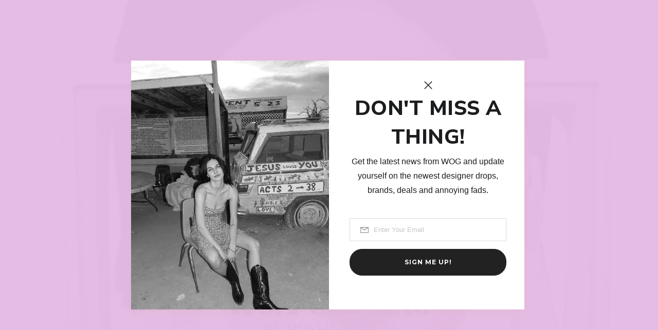

--- FILE ---
content_type: text/html; charset=UTF-8
request_url: https://roshnime.com/my-boyfriend-picks/
body_size: 23895
content:
<!DOCTYPE html>
<html lang="en-US" prefix="og: https://ogp.me/ns#">
<head>
	<meta charset="UTF-8">
	<meta name="description" content="Magazine covering Women's stories and brands. Studio building female Led Brands & PR for Quality garments founded by Roshni Srinivasan.">
<meta name="keywords" content="Magazine covering Women's stories and brands. Studio building female Led Brands & PR for Quality garments founded by Roshni Srinivasan.">
<meta property="og:url" content="https://roshnime.com/my-boyfriend-picks/"/><meta property="og:type" content="article"/><meta property="og:title" content="MY BOYFRIEND PICKS"/><meta property="og:description" content="Magazine covering Women's stories and brands. Studio building female Led Brands & PR for Quality garments founded by Roshni Srinivasan.">
<meta property="og:image" content="https://roshnime.com/wp-content/uploads/2020/07/2-6-845x550.jpg"/><meta name="viewport" content="width=device-width, initial-scale=1.0, maximum-scale=1.0">	<link rel="profile" href="http://gmpg.org/xfn/11">
	<link rel="pingback" href="https://roshnime.com/xmlrpc.php">
		
<!-- Search Engine Optimization by Rank Math - https://rankmath.com/ -->
<title>MY BOYFRIEND PICKS - Wolfgirl Mag</title>
<meta name="description" content="They have a suite guide that looks for exactly what you need and helps you find accessories to pair with your outfit. Their website is fashionable and user"/>
<meta name="robots" content="follow, index, max-snippet:-1, max-video-preview:-1, max-image-preview:large"/>
<link rel="canonical" href="https://roshnime.com/my-boyfriend-picks/" />
<meta property="og:locale" content="en_US" />
<meta property="og:type" content="article" />
<meta property="og:title" content="MY BOYFRIEND PICKS - Wolfgirl Mag" />
<meta property="og:description" content="They have a suite guide that looks for exactly what you need and helps you find accessories to pair with your outfit. Their website is fashionable and user" />
<meta property="og:url" content="https://roshnime.com/my-boyfriend-picks/" />
<meta property="og:site_name" content="Wolfgirl Mag" />
<meta property="article:author" content="https://www.facebook.com/roshni.srinivasan/" />
<meta property="article:tag" content="Fashion" />
<meta property="article:section" content="Fashion" />
<meta property="og:updated_time" content="2020-07-20T00:13:52-04:00" />
<meta property="og:image" content="https://roshnime.com/wp-content/uploads/2020/07/2-6.jpg" />
<meta property="og:image:secure_url" content="https://roshnime.com/wp-content/uploads/2020/07/2-6.jpg" />
<meta property="og:image:width" content="992" />
<meta property="og:image:height" content="558" />
<meta property="og:image:alt" content="Boyfriend" />
<meta property="og:image:type" content="image/jpeg" />
<meta property="article:published_time" content="2020-07-03T00:19:55-04:00" />
<meta property="article:modified_time" content="2020-07-20T00:13:52-04:00" />
<meta name="twitter:card" content="summary_large_image" />
<meta name="twitter:title" content="MY BOYFRIEND PICKS - Wolfgirl Mag" />
<meta name="twitter:description" content="They have a suite guide that looks for exactly what you need and helps you find accessories to pair with your outfit. Their website is fashionable and user" />
<meta name="twitter:creator" content="@She_IsWolf_" />
<meta name="twitter:image" content="https://roshnime.com/wp-content/uploads/2020/07/2-6.jpg" />
<meta name="twitter:label1" content="Written by" />
<meta name="twitter:data1" content="Roshni Srinivasan" />
<meta name="twitter:label2" content="Time to read" />
<meta name="twitter:data2" content="1 minute" />
<script type="application/ld+json" class="rank-math-schema">{"@context":"https://schema.org","@graph":[{"@type":["Website","Organization"],"@id":"https://roshnime.com/#organization","name":"RoshniMe","url":"https://roshnime.com","logo":{"@type":"ImageObject","@id":"https://roshnime.com/#logo","url":"https://roshnime.com/wp-content/uploads/2020/07/RoshniMe-6.png","contentUrl":"https://roshnime.com/wp-content/uploads/2020/07/RoshniMe-6.png","caption":"RoshniMe","inLanguage":"en-US","width":"200","height":"200"},"priceRange":"$","openingHours":["Monday,Tuesday,Wednesday,Thursday,Friday 09:00-17:00"]},{"@type":"WebSite","@id":"https://roshnime.com/#website","url":"https://roshnime.com","name":"RoshniMe","publisher":{"@id":"https://roshnime.com/#organization"},"inLanguage":"en-US"},{"@type":"ImageObject","@id":"https://roshnime.com/wp-content/uploads/2020/07/2-6.jpg","url":"https://roshnime.com/wp-content/uploads/2020/07/2-6.jpg","width":"992","height":"558","inLanguage":"en-US"},{"@type":"BreadcrumbList","@id":"https://roshnime.com/my-boyfriend-picks/#breadcrumb","itemListElement":[{"@type":"ListItem","position":"1","item":{"@id":"https://roshnime.com","name":"RoshniMe"}},{"@type":"ListItem","position":"2","item":{"@id":"https://roshnime.com/category/fashion/","name":"Fashion"}},{"@type":"ListItem","position":"3","item":{"@id":"https://roshnime.com/my-boyfriend-picks/","name":"MY BOYFRIEND PICKS"}}]},{"@type":"WebPage","@id":"https://roshnime.com/my-boyfriend-picks/#webpage","url":"https://roshnime.com/my-boyfriend-picks/","name":"MY BOYFRIEND PICKS - Wolfgirl Mag","datePublished":"2020-07-03T00:19:55-04:00","dateModified":"2020-07-20T00:13:52-04:00","isPartOf":{"@id":"https://roshnime.com/#website"},"primaryImageOfPage":{"@id":"https://roshnime.com/wp-content/uploads/2020/07/2-6.jpg"},"inLanguage":"en-US","breadcrumb":{"@id":"https://roshnime.com/my-boyfriend-picks/#breadcrumb"}},{"@type":"Person","@id":"https://roshnime.com/author/roshni-srinivasan/","name":"Roshni Srinivasan","description":"Roshni Srinivasan is the creator and chief editor of RoshniMe.Com","url":"https://roshnime.com/author/roshni-srinivasan/","image":{"@type":"ImageObject","@id":"https://secure.gravatar.com/avatar/a19f3fea662419c7ccdc651526bf63e1976ff47927bfbd281c67c7fef87a80c1?s=96&amp;d=mm&amp;r=g","url":"https://secure.gravatar.com/avatar/a19f3fea662419c7ccdc651526bf63e1976ff47927bfbd281c67c7fef87a80c1?s=96&amp;d=mm&amp;r=g","caption":"Roshni Srinivasan","inLanguage":"en-US"},"sameAs":["https://justroshni.com","https://www.facebook.com/roshni.srinivasan/","https://twitter.com/She_IsWolf_"],"worksFor":{"@id":"https://roshnime.com/#organization"}},{"@type":"BlogPosting","headline":"MY BOYFRIEND PICKS - Wolfgirl Mag","keywords":"Boyfriend,Zara,Mango,American Eagle,Jade Blue","datePublished":"2020-07-03T00:19:55-04:00","dateModified":"2020-07-20T00:13:52-04:00","articleSection":"Fashion, Men","author":{"@id":"https://roshnime.com/author/roshni-srinivasan/","name":"Roshni Srinivasan"},"publisher":{"@id":"https://roshnime.com/#organization"},"description":"They have a suite guide that looks for exactly what you need and helps you find accessories to pair with your outfit. Their website is fashionable and user","name":"MY BOYFRIEND PICKS - Wolfgirl Mag","@id":"https://roshnime.com/my-boyfriend-picks/#richSnippet","isPartOf":{"@id":"https://roshnime.com/my-boyfriend-picks/#webpage"},"image":{"@id":"https://roshnime.com/wp-content/uploads/2020/07/2-6.jpg"},"inLanguage":"en-US","mainEntityOfPage":{"@id":"https://roshnime.com/my-boyfriend-picks/#webpage"}}]}</script>
<!-- /Rank Math WordPress SEO plugin -->

<link rel='dns-prefetch' href='//www.googletagmanager.com' />
<link rel='dns-prefetch' href='//fonts.googleapis.com' />
<link rel="alternate" type="application/rss+xml" title="Wolfgirl Mag &raquo; Feed" href="https://roshnime.com/feed/" />
<link rel="alternate" type="application/rss+xml" title="Wolfgirl Mag &raquo; Comments Feed" href="https://roshnime.com/comments/feed/" />
<link rel="alternate" type="application/rss+xml" title="Wolfgirl Mag &raquo; MY BOYFRIEND PICKS Comments Feed" href="https://roshnime.com/my-boyfriend-picks/feed/" />
<link rel="alternate" title="oEmbed (JSON)" type="application/json+oembed" href="https://roshnime.com/wp-json/oembed/1.0/embed?url=https%3A%2F%2Froshnime.com%2Fmy-boyfriend-picks%2F" />
<link rel="alternate" title="oEmbed (XML)" type="text/xml+oembed" href="https://roshnime.com/wp-json/oembed/1.0/embed?url=https%3A%2F%2Froshnime.com%2Fmy-boyfriend-picks%2F&#038;format=xml" />
<style id='wp-img-auto-sizes-contain-inline-css' type='text/css'>
img:is([sizes=auto i],[sizes^="auto," i]){contain-intrinsic-size:3000px 1500px}
/*# sourceURL=wp-img-auto-sizes-contain-inline-css */
</style>
<link rel='stylesheet' id='malina-font-awesome-css' href='https://roshnime.com/wp-content/themes/malina/framework/fonts/font-awesome/css/all.min.css?ver=5.8.1' type='text/css' media='all' />
<link rel='stylesheet' id='line-awesome-css' href='https://roshnime.com/wp-content/themes/malina/framework/fonts/line-awesome/css/line-awesome.min.css?ver=1.0' type='text/css' media='all' />
<link rel='stylesheet' id='dlmenu-css' href='https://roshnime.com/wp-content/themes/malina/css/dlmenu.css?ver=1.0' type='text/css' media='all' />
<link rel='stylesheet' id='malina-basic-css' href='https://roshnime.com/wp-content/themes/malina/css/basic.css?ver=1.0' type='text/css' media='all' />
<link rel='stylesheet' id='malina-skeleton-css' href='https://roshnime.com/wp-content/themes/malina/css/grid.css?ver=1' type='text/css' media='all' />
<link rel='stylesheet' id='image-lightbox-css' href='https://roshnime.com/wp-content/themes/malina/css/imageLightbox.min.css?ver=1.0' type='text/css' media='all' />
<link rel='stylesheet' id='malina-stylesheet-css' href='https://roshnime.com/wp-content/themes/malina/style.css?ver=1.0' type='text/css' media='all' />
<style id='malina-stylesheet-inline-css' type='text/css'>
body {font-family:'Arial'; font-size:16px; line-height:30px; color:#666666; }body {padding-top:0px; padding-right:0px; padding-bottom:0px; padding-left:0px;} .blog-posts .post .post-content {font-family:'Open Sans'; font-size:14px; line-height:26px; color:#1b1c1d;} .blog-posts .post.sticky .post-content {font-size:15px;}#content .has-regular-font-size {font-size:16px;}a {color:#2c2e30;}a:hover,.meta-categories a:hover {color:#b7b7b7;}#header {background-color:rgba(255,255,255,1);background-image:url(https://roshnime.com/wp-content/uploads/2024/10/Black-Simple-Letters-J-and-K-Monogram-Logo-1.png);background-size:cover;background-position:50% 50%;border-bottom:0px solid #e5e6e8;border-color:#e5e6e8;}#header-main {}#header.header8 .container:not(.header-fullwidth) #navigation-block {border-bottom:0px solid #e5e6e8;}#header.header8 .container.header-fullwidth {border-bottom:0px solid #e5e6e8;}#header.header4 > .container > .span12 #navigation-block {border-color:#e5e6e8 !important;}#header.header-scrolled,.header-top.fixed-nav {border-bottom-color:#e5e6e8 !important;background-color:rgba(255,255,255,1);}#header.header6.header-scrolled {border-bottom:1px solid #e5e6e8 !important;background-color:rgba(255,255,255,1);!important}#mobile-header {background-color:#ffffff;border-color:#e5e6e8; }#side-header,#side-header-vertical {background-color:rgba(255,255,255,1);background-image:url(https://roshnime.com/wp-content/uploads/2024/10/Black-Simple-Letters-J-and-K-Monogram-Logo-1.png);background-size:cover;background-position:50% 50%;border-color:#e5e6e8;}#side-header {background-color:#ffffff;background-image:url(https://roshnime.com/wp-content/uploads/2024/10/Black-Simple-Letters-J-and-K-Monogram-Logo-1.png);background-size:cover;background-position:50% 50%;}#header #navigation-block {background-color:#ffffff;}#header .social-icons li a {color:#000000;} .header-top {border-bottom:1px solid #e5e6e8;}#navigation li ul {background-color:rgba(255,255,255,0.7);}#mobile-header .dl-menuwrapper ul {background-color:#ffffff; }#mobile-header .dl-menuwrapper li a {background-image:linear-gradient(to right,#a5b2cd 33%,rgba(255,255,255,0) 0%);}#header.header-scrolled #navigation li ul {background-color:rgba(255,255,255,1);}#header:not(.header-custom) .logo img {width:900px;}#header.header4.header-scrolled .logo img,#header.header5.header-scrolled .logo img {max-width:450px;}#header.header5.header-scrolled .menu-item-logo .logo img {max-width:510px;}#header .logo .logo_text {font-size:900px; letter-spacing:0px; color:#000000;}#mobile-header .logo img {width:100px;}#mobile-header .logo .logo_text {font-size:100px;}#navigation .menu li a,#hidden-area-widgets .menu li a,#mobile-header .dl-menuwrapper li a,#wp-megamenu-main_navigation>.wpmm-nav-wrap ul.wp-megamenu>li>a,#navigation.vertical .menu > li > a {font-size:22px; font-weight:300; font-family:'Montserrat'; text-transform:uppercase; color:#1a1b1c; letter-spacing:1.4px;}#mobile-header .dl-menuwrapper li,#mobile-header .dl-menuwrapper button.dl-trigger {color:#1a1b1c;} .menu > li > a {padding-right:14px; padding-left:12px;}#navigation .menu li ul li a {font-family:'Montserrat'; font-weight:300; color:#1a1b1c;}input[type="submit"],.button,button[type="submit"],#content .tnp-subscription input.tnp-submit,#content .woocommerce #respond input#submit,#content div.wpforms-container-full .wpforms-form button[type=submit] {font-family:'Montserrat'; font-size:12px; background-color:#222222; border-color:#222222; color:#ffffff; font-weight:700; text-transform:uppercase; border-radius:24px; letter-spacing:1px; padding:13px 32px}#latest-posts #infscr-loading div,.no_next_post_load {font-family:'Montserrat'; font-size:12px; font-weight:700; letter-spacing:1px;}#footer-widgets .widget_malinasubscribe .newsletter-submit button {background-color:#222222; color:#ffffff;}#content .wp-block-button .wp-block-button__link {font-family:'Montserrat'; font-size:12px;font-weight:700; letter-spacing:1px; padding:13px 32px}#content .woocommerce a.added_to_cart,#content .woocommerce div.product .woocommerce-tabs ul.tabs li a,#content .woocommerce .quantity .qty,#content .woocommerce .quantity .qty-button {font-family:'Montserrat';} .post-slider-item .post-more .post-more-link,.sharebox.sharebox-sticky .share-text {font-family:'Montserrat'; font-size:12px;} .loadmore.button {background-color:#fff; border-color:#1c1d1f; color:#1c1d1f;} .menu-button-open,.search-link .search-button {color:#1a1b1c;}ul#nav-mobile li > a:hover,ul#nav-mobile li.current-menu-item > a,ul#nav-mobile li.current_page_item > a,ul#nav-mobile li.current-menu-ancestor > a,#navigation .menu li > a:hover,#navigation .menu li.current-menu-item > a,#navigation .menu li.current-menu-ancestor > a,#hidden-area-widgets .menu li > a:hover,#hidden-area-widgets .menu li.current-menu-item > a,#hidden-area-widgets .menu li.current-menu-ancestor > a.menu-button-open:hover,.search-link .search-button:hover,#navigation .menu li ul li a:hover,#navigation .menu li ul .current-menu-item > a,#navigation .menu li ul .current-menu-ancestor > a,#hidden-area-widgets .menu li ul li a:hover,#hidden-area-widgets .menu li ul .current-menu-item > a,#hidden-area-widgets .menu li ul .current-menu-ancestor > a,ul#nav-mobile li > a:hover,ul#nav-mobile li.current-menu-item > a,ul#nav-mobile li.current_page_item > a,ul#nav-mobile li.current-menu-ancestor > a,.hidden-area-button a.open-hidden-area:hover {color:#4f4f4f;}#footer-copy-block,.footer-menu .menu > li > a {font-size:11px; font-family:'Montserrat Subrayada'; color:#000000;}#footer .social-icons li a {font-family:'Montserrat Subrayada';}#footer.footer-layout-4 .social-icons li a {color:#282b2f;}#footer #footer-bottom .social-icons li a {color:#000000;}#footer .special-bg {background-color:#ffffff; display:none; }#footer,#footer.footer-simple {padding-top:45px; padding-bottom:90px;}#footer {background-color:#ffffff;}#footer.footer-simple {background-color:#ffffff; } .title:after {display:none !important;} .post .title.hr-sep {margin-bottom:0!important;} .title h1,.title h2,.title h3 {font-family:'Nunito Sans'; color:#1c1d1f; font-weight:500; font-size:47px; text-transform:capitalize; letter-spacing:0.5px;}#latest-posts .blog-posts .post.style_9 .title h2 {font-size:47px;} .author-title h2 {font-family:'Nunito Sans'; text-transform:capitalize; letter-spacing:0.5px;}#navigation-block #wp-megamenu-main_navigation>.wpmm-nav-wrap ul.wp-megamenu h4.grid-post-title a,#navigation-block #wp-megamenu-main_navigation>.wpmm-nav-wrap ul.wp-megamenu h4.grid-post-title {font-family:'Nunito Sans' !important; letter-spacing:0.5px; text-transform:capitalize; font-weight:500;} .logo {font-family:'Playfair Display'; font-weight:400; text-transform:uppercase;}#footer .footer-logo img {max-width:190px;}blockquote,.woocommerce #reviews #comments ol.commentlist li .comment-text p.meta {font-family:'Nunito Sans';}h1,h2,h3,h4,h5,.has-drop-cap:first-letter {font-family:'Nunito Sans'; color:#1c1d1f; font-weight:500; letter-spacing:0.5px;} .block_title {font-family:'Montserrat'; color:#1c1d1f; font-weight:700; letter-spacing:1.5px; text-transform:uppercase} .page-title h2,.page-title h1 {font-family:'Montserrat'; font-size:33px; color:#1c1d1f; font-weight:700; letter-spacing:0px; text-transform:none} .team-member-pos {font-family:'Montserrat';} .categories-info li {font-family:'Montserrat';}#pagination.pagination_next_prev a {font-family:'Nunito Sans'; font-weight:500; letter-spacing:0.5px;} .post-slider-item .post-more.style_5 h3,.post-slider-item .post-more h3 {font-family:'Nunito Sans'; font-weight:500; text-transform:capitalize; letter-spacing:0.5px;}p.title-font {font-family:'Nunito Sans';}#content .woocommerce ul.products li.product .price,#content .woocommerce table.shop_table .product-subtotal span,#content .woocommerce table.shop_table .product-name a,.woocommerce table.shop_table tbody th {font-family:'Nunito Sans'; color:#1c1d1f;} .social-icons.big_icon_text li span {font-family:'Nunito Sans';} .woocommerce .products div.product p.price,.woocommerce .products div.product span.price {color:#1c1d1f !important;} .woocommerce div.product p.price,.woocommerce div.product span.price {font-family:'Nunito Sans' !important;} .title h2 a:hover,.title h3 a:hover,.related-item-title a:hover,.latest-blog-item-description a.title:hover,.post-slider-item .post-more.style_5 h3 a:hover,.post_more_style_7 .post-slider-item .post-more h3 a:hover {color:#000000;} .meta-categories {font-size:11px; font-family:'Montserrat'; font-weight:400; text-transform:uppercase; color:#76797a; letter-spacing:0px;} .post.style_9 .post-block-title:after {background-color:#76797a;} .meta-categories a:hover {color:#000000;} .post-meta.footer-meta > div,.single-post .post .post-meta .meta > div,.post.sticky .post-meta .meta > div,.post.style_9 .post-meta .meta > div,.revslider_post_date {font-size:11px; font-family:'Montserrat'; text-transform:uppercase; color:#888c8e; letter-spacing:1px;} .herosection_text {font-family:'Montserrat';} .wpb_widgetised_column .widget h3.title,.widget-title,#footer .widget-title {font-size:25px;font-weight:700; font-family:'Montserrat'; color:#1c1d1f; text-transform:uppercase; letter-spacing:1px; text-align:center} .subscribe-popup:after {background-color:#f9ccf9;}#related-posts h2,#comments-title,.write-comment h3 {font-family:'Montserrat'; color:#1c1d1f; text-transform:uppercase; letter-spacing:1.5px;} .comment .author-title {font-family:'Nunito Sans'; text-transform:uppercase;color:#1c1d1f;} .meta-date,#latest-list-posts .post .post-meta .categories,#latest-posts .post .post-meta .categories,.meta-read,.related-meta-date,.label-date,.post-meta .post-more a span,.post-more a.post-more-button span,.tp-caption.slider-posts-desc .slider-post-meta,.slider-posts-desc .slider-post-meta,.author .comment-reply a,.pagination_post a,.pagination_post span,body.single-post .post .post-meta .meta > div {font-size:11px; font-family:'Montserrat'; text-transform:uppercase; letter-spacing:1px;} .meta-date,#navigation-block #wp-megamenu-main_navigation>.wpmm-nav-wrap ul.wp-megamenu .meta-date {color:#888c8e;} .widget .latest-blog-list .post-meta-recent span {font-family:'Montserrat';} .widget .latest-blog-list .meta-categories a:hover,.post-meta .meta-tags a:hover,.author .comment-reply a:hover,.pie-top-button,#header .social-icons li a:hover,#mobile-nav .social-icons li a:hover,.widget_categories ul li a:hover,#latest-list-posts .post .post-meta .categories a:hover,.social-icons li a:hover,input[type="checkbox"]:not(:checked) + label:after,input[type="checkbox"]:checked + label:after,.category-block:hover .category-block-inner .link-icon,.author .comment-reply a,.widget_category .category-button,#content .woocommerce .product .price ins,#content .woocommerce table.shop_table .product-remove .remove:hover,.prev-post-title span,.next-post-title span,blockquote:before,.menu-item.update-label > a:after {color:#1c1d1f;}#content .woocommerce-message .button,.block-title,.list-style2 li:before,.number-list li:before,#pagination.pagination_next_prev a:hover,#subscribe.subscribe-section p.desc,#header .menu-item.update-label > a:after,#mobile-header-block .menu-item.update-label > a:after {color:#1c1d1f !important;}#header .menu-item.update-label > a:after,#mobile-header-block .menu-item.update-label > a:after {background-color:rgba(28,29,31,0.1);} .social-icons.big_icon_text li a:hover,.sharebox.sharebox-sticky ul li a:hover,#content .woocommerce span.onsale,.widget_malinasubscribe .newsletter-submit button,.widget_mc4wp_form_widget input[type=submit],.widget_newsletterwidget .tnp-widget input[type=submit],#content .woocommerce a.button,#content .woocommerce button.button,#content .woocommerce input.button,.my-cart-link .cart-contents-count,.subscribe-block .newsletter-submit button,.list-style1 li:before,#pagination .current,#pagination a:hover,.post-slider-item:hover .post-more.style_4 .post-more-inner,.meta-sharebox > i,.meta-sharebox .sharebox .social-icons li:hover,.meta-sharebox:hover > i:hover,.single-post .post .post-meta .sharebox a,.menu-item.new-label > a:after,#header .menu-item.new-label > a:after,#mobile-header-block .menu-item.new-label > a:after {background-color:#1c1d1f;} .instagram-item:hover img,input[type="text"]:focus,input[type="password"]:focus,input[type="email"]:focus,input[type="url"]:focus,input[type="tel"]:focus,input[type="number"]:focus,textarea:focus,.single-post .post.featured .title .meta-date .meta-categories a,.wp-block-pullquote blockquote,.style2,.widget_newsletterwidget,.widget_malinasubscribe,.widget_mc4wp_form_widget,.widget_newsletterwidget:before,.widget_malinasubscribe:before,.widget_mc4wp_form_widget:before,#navigation .menu li ul li a:hover:before,#navigation .menu li ul .current-menu-item > a:before,#navigation .menu li ul .current-menu-ancestor > a:before,.wp-megamenu-wrap .wp-megamenu li .wp-megamenu-sub-menu li > a:hover:before,.wp-megamenu-wrap .wp-megamenu li .wp-megamenu-sub-menu li.current-menu-item > a:before,.wp-megamenu-wrap .wp-megamenu li .wp-megamenu-sub-menu li.current-menu-ancestor > a:before,#navigation-block #wp-megamenu-main_navigation>.wpmm-nav-wrap ul.wp-megamenu>li ul.wp-megamenu-sub-menu .wpmm-tab-btns li.active a:before,.search-area input#header-s,.search-area input#header-mobile-s,a.readmore:after,.wp-block-quote.style5,#navigation-block .wp-megamenu li.menu-item > .wp-megamenu-sub-menu,#navigation li ul,.author-info .author-avatar {border-color:#1c1d1f;} .category-block:hover .category-block-inner::before {border-top-color:#1c1d1f; border-right-color:#1c1d1f;} .category-block:hover .category-block-inner::after {border-bottom-color:#1c1d1f; border-left-color:#1c1d1f;}#sidebar .widget.widget_socials .social-icons li a:before,.pie,#footer .social-icons li a:before,.sk-folding-cube .sk-cube:before,#back-to-top a:hover,input[type="radio"]:checked + label:after,input[type="radio"]:not(:checked) + label:after,.category-block:hover .category-block-inner .category-button,.pagination_post > span,.pagination_post a:hover span,.widget_category .category-button:hover,.woocommerce nav.woocommerce-pagination ul li a:focus,.woocommerce nav.woocommerce-pagination ul li a:hover,.woocommerce nav.woocommerce-pagination ul li span.current,.search-area form button,span.search-excerpt {background-color:#1c1d1f !important;}
/*# sourceURL=malina-stylesheet-inline-css */
</style>
<link rel='stylesheet' id='malina-responsive-css' href='https://roshnime.com/wp-content/themes/malina/css/responsive.css?ver=1.0' type='text/css' media='all' />
<style id='wp-emoji-styles-inline-css' type='text/css'>

	img.wp-smiley, img.emoji {
		display: inline !important;
		border: none !important;
		box-shadow: none !important;
		height: 1em !important;
		width: 1em !important;
		margin: 0 0.07em !important;
		vertical-align: -0.1em !important;
		background: none !important;
		padding: 0 !important;
	}
/*# sourceURL=wp-emoji-styles-inline-css */
</style>
<style id='wp-block-library-inline-css' type='text/css'>
:root{--wp-block-synced-color:#7a00df;--wp-block-synced-color--rgb:122,0,223;--wp-bound-block-color:var(--wp-block-synced-color);--wp-editor-canvas-background:#ddd;--wp-admin-theme-color:#007cba;--wp-admin-theme-color--rgb:0,124,186;--wp-admin-theme-color-darker-10:#006ba1;--wp-admin-theme-color-darker-10--rgb:0,107,160.5;--wp-admin-theme-color-darker-20:#005a87;--wp-admin-theme-color-darker-20--rgb:0,90,135;--wp-admin-border-width-focus:2px}@media (min-resolution:192dpi){:root{--wp-admin-border-width-focus:1.5px}}.wp-element-button{cursor:pointer}:root .has-very-light-gray-background-color{background-color:#eee}:root .has-very-dark-gray-background-color{background-color:#313131}:root .has-very-light-gray-color{color:#eee}:root .has-very-dark-gray-color{color:#313131}:root .has-vivid-green-cyan-to-vivid-cyan-blue-gradient-background{background:linear-gradient(135deg,#00d084,#0693e3)}:root .has-purple-crush-gradient-background{background:linear-gradient(135deg,#34e2e4,#4721fb 50%,#ab1dfe)}:root .has-hazy-dawn-gradient-background{background:linear-gradient(135deg,#faaca8,#dad0ec)}:root .has-subdued-olive-gradient-background{background:linear-gradient(135deg,#fafae1,#67a671)}:root .has-atomic-cream-gradient-background{background:linear-gradient(135deg,#fdd79a,#004a59)}:root .has-nightshade-gradient-background{background:linear-gradient(135deg,#330968,#31cdcf)}:root .has-midnight-gradient-background{background:linear-gradient(135deg,#020381,#2874fc)}:root{--wp--preset--font-size--normal:16px;--wp--preset--font-size--huge:42px}.has-regular-font-size{font-size:1em}.has-larger-font-size{font-size:2.625em}.has-normal-font-size{font-size:var(--wp--preset--font-size--normal)}.has-huge-font-size{font-size:var(--wp--preset--font-size--huge)}.has-text-align-center{text-align:center}.has-text-align-left{text-align:left}.has-text-align-right{text-align:right}.has-fit-text{white-space:nowrap!important}#end-resizable-editor-section{display:none}.aligncenter{clear:both}.items-justified-left{justify-content:flex-start}.items-justified-center{justify-content:center}.items-justified-right{justify-content:flex-end}.items-justified-space-between{justify-content:space-between}.screen-reader-text{border:0;clip-path:inset(50%);height:1px;margin:-1px;overflow:hidden;padding:0;position:absolute;width:1px;word-wrap:normal!important}.screen-reader-text:focus{background-color:#ddd;clip-path:none;color:#444;display:block;font-size:1em;height:auto;left:5px;line-height:normal;padding:15px 23px 14px;text-decoration:none;top:5px;width:auto;z-index:100000}html :where(.has-border-color){border-style:solid}html :where([style*=border-top-color]){border-top-style:solid}html :where([style*=border-right-color]){border-right-style:solid}html :where([style*=border-bottom-color]){border-bottom-style:solid}html :where([style*=border-left-color]){border-left-style:solid}html :where([style*=border-width]){border-style:solid}html :where([style*=border-top-width]){border-top-style:solid}html :where([style*=border-right-width]){border-right-style:solid}html :where([style*=border-bottom-width]){border-bottom-style:solid}html :where([style*=border-left-width]){border-left-style:solid}html :where(img[class*=wp-image-]){height:auto;max-width:100%}:where(figure){margin:0 0 1em}html :where(.is-position-sticky){--wp-admin--admin-bar--position-offset:var(--wp-admin--admin-bar--height,0px)}@media screen and (max-width:600px){html :where(.is-position-sticky){--wp-admin--admin-bar--position-offset:0px}}

/*# sourceURL=wp-block-library-inline-css */
</style><style id='wp-block-heading-inline-css' type='text/css'>
h1:where(.wp-block-heading).has-background,h2:where(.wp-block-heading).has-background,h3:where(.wp-block-heading).has-background,h4:where(.wp-block-heading).has-background,h5:where(.wp-block-heading).has-background,h6:where(.wp-block-heading).has-background{padding:1.25em 2.375em}h1.has-text-align-left[style*=writing-mode]:where([style*=vertical-lr]),h1.has-text-align-right[style*=writing-mode]:where([style*=vertical-rl]),h2.has-text-align-left[style*=writing-mode]:where([style*=vertical-lr]),h2.has-text-align-right[style*=writing-mode]:where([style*=vertical-rl]),h3.has-text-align-left[style*=writing-mode]:where([style*=vertical-lr]),h3.has-text-align-right[style*=writing-mode]:where([style*=vertical-rl]),h4.has-text-align-left[style*=writing-mode]:where([style*=vertical-lr]),h4.has-text-align-right[style*=writing-mode]:where([style*=vertical-rl]),h5.has-text-align-left[style*=writing-mode]:where([style*=vertical-lr]),h5.has-text-align-right[style*=writing-mode]:where([style*=vertical-rl]),h6.has-text-align-left[style*=writing-mode]:where([style*=vertical-lr]),h6.has-text-align-right[style*=writing-mode]:where([style*=vertical-rl]){rotate:180deg}
/*# sourceURL=https://roshnime.com/wp-includes/blocks/heading/style.min.css */
</style>
<style id='wp-block-image-inline-css' type='text/css'>
.wp-block-image>a,.wp-block-image>figure>a{display:inline-block}.wp-block-image img{box-sizing:border-box;height:auto;max-width:100%;vertical-align:bottom}@media not (prefers-reduced-motion){.wp-block-image img.hide{visibility:hidden}.wp-block-image img.show{animation:show-content-image .4s}}.wp-block-image[style*=border-radius] img,.wp-block-image[style*=border-radius]>a{border-radius:inherit}.wp-block-image.has-custom-border img{box-sizing:border-box}.wp-block-image.aligncenter{text-align:center}.wp-block-image.alignfull>a,.wp-block-image.alignwide>a{width:100%}.wp-block-image.alignfull img,.wp-block-image.alignwide img{height:auto;width:100%}.wp-block-image .aligncenter,.wp-block-image .alignleft,.wp-block-image .alignright,.wp-block-image.aligncenter,.wp-block-image.alignleft,.wp-block-image.alignright{display:table}.wp-block-image .aligncenter>figcaption,.wp-block-image .alignleft>figcaption,.wp-block-image .alignright>figcaption,.wp-block-image.aligncenter>figcaption,.wp-block-image.alignleft>figcaption,.wp-block-image.alignright>figcaption{caption-side:bottom;display:table-caption}.wp-block-image .alignleft{float:left;margin:.5em 1em .5em 0}.wp-block-image .alignright{float:right;margin:.5em 0 .5em 1em}.wp-block-image .aligncenter{margin-left:auto;margin-right:auto}.wp-block-image :where(figcaption){margin-bottom:1em;margin-top:.5em}.wp-block-image.is-style-circle-mask img{border-radius:9999px}@supports ((-webkit-mask-image:none) or (mask-image:none)) or (-webkit-mask-image:none){.wp-block-image.is-style-circle-mask img{border-radius:0;-webkit-mask-image:url('data:image/svg+xml;utf8,<svg viewBox="0 0 100 100" xmlns="http://www.w3.org/2000/svg"><circle cx="50" cy="50" r="50"/></svg>');mask-image:url('data:image/svg+xml;utf8,<svg viewBox="0 0 100 100" xmlns="http://www.w3.org/2000/svg"><circle cx="50" cy="50" r="50"/></svg>');mask-mode:alpha;-webkit-mask-position:center;mask-position:center;-webkit-mask-repeat:no-repeat;mask-repeat:no-repeat;-webkit-mask-size:contain;mask-size:contain}}:root :where(.wp-block-image.is-style-rounded img,.wp-block-image .is-style-rounded img){border-radius:9999px}.wp-block-image figure{margin:0}.wp-lightbox-container{display:flex;flex-direction:column;position:relative}.wp-lightbox-container img{cursor:zoom-in}.wp-lightbox-container img:hover+button{opacity:1}.wp-lightbox-container button{align-items:center;backdrop-filter:blur(16px) saturate(180%);background-color:#5a5a5a40;border:none;border-radius:4px;cursor:zoom-in;display:flex;height:20px;justify-content:center;opacity:0;padding:0;position:absolute;right:16px;text-align:center;top:16px;width:20px;z-index:100}@media not (prefers-reduced-motion){.wp-lightbox-container button{transition:opacity .2s ease}}.wp-lightbox-container button:focus-visible{outline:3px auto #5a5a5a40;outline:3px auto -webkit-focus-ring-color;outline-offset:3px}.wp-lightbox-container button:hover{cursor:pointer;opacity:1}.wp-lightbox-container button:focus{opacity:1}.wp-lightbox-container button:focus,.wp-lightbox-container button:hover,.wp-lightbox-container button:not(:hover):not(:active):not(.has-background){background-color:#5a5a5a40;border:none}.wp-lightbox-overlay{box-sizing:border-box;cursor:zoom-out;height:100vh;left:0;overflow:hidden;position:fixed;top:0;visibility:hidden;width:100%;z-index:100000}.wp-lightbox-overlay .close-button{align-items:center;cursor:pointer;display:flex;justify-content:center;min-height:40px;min-width:40px;padding:0;position:absolute;right:calc(env(safe-area-inset-right) + 16px);top:calc(env(safe-area-inset-top) + 16px);z-index:5000000}.wp-lightbox-overlay .close-button:focus,.wp-lightbox-overlay .close-button:hover,.wp-lightbox-overlay .close-button:not(:hover):not(:active):not(.has-background){background:none;border:none}.wp-lightbox-overlay .lightbox-image-container{height:var(--wp--lightbox-container-height);left:50%;overflow:hidden;position:absolute;top:50%;transform:translate(-50%,-50%);transform-origin:top left;width:var(--wp--lightbox-container-width);z-index:9999999999}.wp-lightbox-overlay .wp-block-image{align-items:center;box-sizing:border-box;display:flex;height:100%;justify-content:center;margin:0;position:relative;transform-origin:0 0;width:100%;z-index:3000000}.wp-lightbox-overlay .wp-block-image img{height:var(--wp--lightbox-image-height);min-height:var(--wp--lightbox-image-height);min-width:var(--wp--lightbox-image-width);width:var(--wp--lightbox-image-width)}.wp-lightbox-overlay .wp-block-image figcaption{display:none}.wp-lightbox-overlay button{background:none;border:none}.wp-lightbox-overlay .scrim{background-color:#fff;height:100%;opacity:.9;position:absolute;width:100%;z-index:2000000}.wp-lightbox-overlay.active{visibility:visible}@media not (prefers-reduced-motion){.wp-lightbox-overlay.active{animation:turn-on-visibility .25s both}.wp-lightbox-overlay.active img{animation:turn-on-visibility .35s both}.wp-lightbox-overlay.show-closing-animation:not(.active){animation:turn-off-visibility .35s both}.wp-lightbox-overlay.show-closing-animation:not(.active) img{animation:turn-off-visibility .25s both}.wp-lightbox-overlay.zoom.active{animation:none;opacity:1;visibility:visible}.wp-lightbox-overlay.zoom.active .lightbox-image-container{animation:lightbox-zoom-in .4s}.wp-lightbox-overlay.zoom.active .lightbox-image-container img{animation:none}.wp-lightbox-overlay.zoom.active .scrim{animation:turn-on-visibility .4s forwards}.wp-lightbox-overlay.zoom.show-closing-animation:not(.active){animation:none}.wp-lightbox-overlay.zoom.show-closing-animation:not(.active) .lightbox-image-container{animation:lightbox-zoom-out .4s}.wp-lightbox-overlay.zoom.show-closing-animation:not(.active) .lightbox-image-container img{animation:none}.wp-lightbox-overlay.zoom.show-closing-animation:not(.active) .scrim{animation:turn-off-visibility .4s forwards}}@keyframes show-content-image{0%{visibility:hidden}99%{visibility:hidden}to{visibility:visible}}@keyframes turn-on-visibility{0%{opacity:0}to{opacity:1}}@keyframes turn-off-visibility{0%{opacity:1;visibility:visible}99%{opacity:0;visibility:visible}to{opacity:0;visibility:hidden}}@keyframes lightbox-zoom-in{0%{transform:translate(calc((-100vw + var(--wp--lightbox-scrollbar-width))/2 + var(--wp--lightbox-initial-left-position)),calc(-50vh + var(--wp--lightbox-initial-top-position))) scale(var(--wp--lightbox-scale))}to{transform:translate(-50%,-50%) scale(1)}}@keyframes lightbox-zoom-out{0%{transform:translate(-50%,-50%) scale(1);visibility:visible}99%{visibility:visible}to{transform:translate(calc((-100vw + var(--wp--lightbox-scrollbar-width))/2 + var(--wp--lightbox-initial-left-position)),calc(-50vh + var(--wp--lightbox-initial-top-position))) scale(var(--wp--lightbox-scale));visibility:hidden}}
/*# sourceURL=https://roshnime.com/wp-includes/blocks/image/style.min.css */
</style>
<style id='wp-block-details-inline-css' type='text/css'>
.wp-block-details{box-sizing:border-box}.wp-block-details summary{cursor:pointer}
/*# sourceURL=https://roshnime.com/wp-includes/blocks/details/style.min.css */
</style>
<style id='wp-block-paragraph-inline-css' type='text/css'>
.is-small-text{font-size:.875em}.is-regular-text{font-size:1em}.is-large-text{font-size:2.25em}.is-larger-text{font-size:3em}.has-drop-cap:not(:focus):first-letter{float:left;font-size:8.4em;font-style:normal;font-weight:100;line-height:.68;margin:.05em .1em 0 0;text-transform:uppercase}body.rtl .has-drop-cap:not(:focus):first-letter{float:none;margin-left:.1em}p.has-drop-cap.has-background{overflow:hidden}:root :where(p.has-background){padding:1.25em 2.375em}:where(p.has-text-color:not(.has-link-color)) a{color:inherit}p.has-text-align-left[style*="writing-mode:vertical-lr"],p.has-text-align-right[style*="writing-mode:vertical-rl"]{rotate:180deg}
/*# sourceURL=https://roshnime.com/wp-includes/blocks/paragraph/style.min.css */
</style>
<style id='global-styles-inline-css' type='text/css'>
:root{--wp--preset--aspect-ratio--square: 1;--wp--preset--aspect-ratio--4-3: 4/3;--wp--preset--aspect-ratio--3-4: 3/4;--wp--preset--aspect-ratio--3-2: 3/2;--wp--preset--aspect-ratio--2-3: 2/3;--wp--preset--aspect-ratio--16-9: 16/9;--wp--preset--aspect-ratio--9-16: 9/16;--wp--preset--color--black: #000000;--wp--preset--color--cyan-bluish-gray: #abb8c3;--wp--preset--color--white: #ffffff;--wp--preset--color--pale-pink: #f78da7;--wp--preset--color--vivid-red: #cf2e2e;--wp--preset--color--luminous-vivid-orange: #ff6900;--wp--preset--color--luminous-vivid-amber: #fcb900;--wp--preset--color--light-green-cyan: #7bdcb5;--wp--preset--color--vivid-green-cyan: #00d084;--wp--preset--color--pale-cyan-blue: #8ed1fc;--wp--preset--color--vivid-cyan-blue: #0693e3;--wp--preset--color--vivid-purple: #9b51e0;--wp--preset--gradient--vivid-cyan-blue-to-vivid-purple: linear-gradient(135deg,rgb(6,147,227) 0%,rgb(155,81,224) 100%);--wp--preset--gradient--light-green-cyan-to-vivid-green-cyan: linear-gradient(135deg,rgb(122,220,180) 0%,rgb(0,208,130) 100%);--wp--preset--gradient--luminous-vivid-amber-to-luminous-vivid-orange: linear-gradient(135deg,rgb(252,185,0) 0%,rgb(255,105,0) 100%);--wp--preset--gradient--luminous-vivid-orange-to-vivid-red: linear-gradient(135deg,rgb(255,105,0) 0%,rgb(207,46,46) 100%);--wp--preset--gradient--very-light-gray-to-cyan-bluish-gray: linear-gradient(135deg,rgb(238,238,238) 0%,rgb(169,184,195) 100%);--wp--preset--gradient--cool-to-warm-spectrum: linear-gradient(135deg,rgb(74,234,220) 0%,rgb(151,120,209) 20%,rgb(207,42,186) 40%,rgb(238,44,130) 60%,rgb(251,105,98) 80%,rgb(254,248,76) 100%);--wp--preset--gradient--blush-light-purple: linear-gradient(135deg,rgb(255,206,236) 0%,rgb(152,150,240) 100%);--wp--preset--gradient--blush-bordeaux: linear-gradient(135deg,rgb(254,205,165) 0%,rgb(254,45,45) 50%,rgb(107,0,62) 100%);--wp--preset--gradient--luminous-dusk: linear-gradient(135deg,rgb(255,203,112) 0%,rgb(199,81,192) 50%,rgb(65,88,208) 100%);--wp--preset--gradient--pale-ocean: linear-gradient(135deg,rgb(255,245,203) 0%,rgb(182,227,212) 50%,rgb(51,167,181) 100%);--wp--preset--gradient--electric-grass: linear-gradient(135deg,rgb(202,248,128) 0%,rgb(113,206,126) 100%);--wp--preset--gradient--midnight: linear-gradient(135deg,rgb(2,3,129) 0%,rgb(40,116,252) 100%);--wp--preset--font-size--small: 13px;--wp--preset--font-size--medium: 20px;--wp--preset--font-size--large: 36px;--wp--preset--font-size--x-large: 42px;--wp--preset--spacing--20: 0.44rem;--wp--preset--spacing--30: 0.67rem;--wp--preset--spacing--40: 1rem;--wp--preset--spacing--50: 1.5rem;--wp--preset--spacing--60: 2.25rem;--wp--preset--spacing--70: 3.38rem;--wp--preset--spacing--80: 5.06rem;--wp--preset--shadow--natural: 6px 6px 9px rgba(0, 0, 0, 0.2);--wp--preset--shadow--deep: 12px 12px 50px rgba(0, 0, 0, 0.4);--wp--preset--shadow--sharp: 6px 6px 0px rgba(0, 0, 0, 0.2);--wp--preset--shadow--outlined: 6px 6px 0px -3px rgb(255, 255, 255), 6px 6px rgb(0, 0, 0);--wp--preset--shadow--crisp: 6px 6px 0px rgb(0, 0, 0);}:where(.is-layout-flex){gap: 0.5em;}:where(.is-layout-grid){gap: 0.5em;}body .is-layout-flex{display: flex;}.is-layout-flex{flex-wrap: wrap;align-items: center;}.is-layout-flex > :is(*, div){margin: 0;}body .is-layout-grid{display: grid;}.is-layout-grid > :is(*, div){margin: 0;}:where(.wp-block-columns.is-layout-flex){gap: 2em;}:where(.wp-block-columns.is-layout-grid){gap: 2em;}:where(.wp-block-post-template.is-layout-flex){gap: 1.25em;}:where(.wp-block-post-template.is-layout-grid){gap: 1.25em;}.has-black-color{color: var(--wp--preset--color--black) !important;}.has-cyan-bluish-gray-color{color: var(--wp--preset--color--cyan-bluish-gray) !important;}.has-white-color{color: var(--wp--preset--color--white) !important;}.has-pale-pink-color{color: var(--wp--preset--color--pale-pink) !important;}.has-vivid-red-color{color: var(--wp--preset--color--vivid-red) !important;}.has-luminous-vivid-orange-color{color: var(--wp--preset--color--luminous-vivid-orange) !important;}.has-luminous-vivid-amber-color{color: var(--wp--preset--color--luminous-vivid-amber) !important;}.has-light-green-cyan-color{color: var(--wp--preset--color--light-green-cyan) !important;}.has-vivid-green-cyan-color{color: var(--wp--preset--color--vivid-green-cyan) !important;}.has-pale-cyan-blue-color{color: var(--wp--preset--color--pale-cyan-blue) !important;}.has-vivid-cyan-blue-color{color: var(--wp--preset--color--vivid-cyan-blue) !important;}.has-vivid-purple-color{color: var(--wp--preset--color--vivid-purple) !important;}.has-black-background-color{background-color: var(--wp--preset--color--black) !important;}.has-cyan-bluish-gray-background-color{background-color: var(--wp--preset--color--cyan-bluish-gray) !important;}.has-white-background-color{background-color: var(--wp--preset--color--white) !important;}.has-pale-pink-background-color{background-color: var(--wp--preset--color--pale-pink) !important;}.has-vivid-red-background-color{background-color: var(--wp--preset--color--vivid-red) !important;}.has-luminous-vivid-orange-background-color{background-color: var(--wp--preset--color--luminous-vivid-orange) !important;}.has-luminous-vivid-amber-background-color{background-color: var(--wp--preset--color--luminous-vivid-amber) !important;}.has-light-green-cyan-background-color{background-color: var(--wp--preset--color--light-green-cyan) !important;}.has-vivid-green-cyan-background-color{background-color: var(--wp--preset--color--vivid-green-cyan) !important;}.has-pale-cyan-blue-background-color{background-color: var(--wp--preset--color--pale-cyan-blue) !important;}.has-vivid-cyan-blue-background-color{background-color: var(--wp--preset--color--vivid-cyan-blue) !important;}.has-vivid-purple-background-color{background-color: var(--wp--preset--color--vivid-purple) !important;}.has-black-border-color{border-color: var(--wp--preset--color--black) !important;}.has-cyan-bluish-gray-border-color{border-color: var(--wp--preset--color--cyan-bluish-gray) !important;}.has-white-border-color{border-color: var(--wp--preset--color--white) !important;}.has-pale-pink-border-color{border-color: var(--wp--preset--color--pale-pink) !important;}.has-vivid-red-border-color{border-color: var(--wp--preset--color--vivid-red) !important;}.has-luminous-vivid-orange-border-color{border-color: var(--wp--preset--color--luminous-vivid-orange) !important;}.has-luminous-vivid-amber-border-color{border-color: var(--wp--preset--color--luminous-vivid-amber) !important;}.has-light-green-cyan-border-color{border-color: var(--wp--preset--color--light-green-cyan) !important;}.has-vivid-green-cyan-border-color{border-color: var(--wp--preset--color--vivid-green-cyan) !important;}.has-pale-cyan-blue-border-color{border-color: var(--wp--preset--color--pale-cyan-blue) !important;}.has-vivid-cyan-blue-border-color{border-color: var(--wp--preset--color--vivid-cyan-blue) !important;}.has-vivid-purple-border-color{border-color: var(--wp--preset--color--vivid-purple) !important;}.has-vivid-cyan-blue-to-vivid-purple-gradient-background{background: var(--wp--preset--gradient--vivid-cyan-blue-to-vivid-purple) !important;}.has-light-green-cyan-to-vivid-green-cyan-gradient-background{background: var(--wp--preset--gradient--light-green-cyan-to-vivid-green-cyan) !important;}.has-luminous-vivid-amber-to-luminous-vivid-orange-gradient-background{background: var(--wp--preset--gradient--luminous-vivid-amber-to-luminous-vivid-orange) !important;}.has-luminous-vivid-orange-to-vivid-red-gradient-background{background: var(--wp--preset--gradient--luminous-vivid-orange-to-vivid-red) !important;}.has-very-light-gray-to-cyan-bluish-gray-gradient-background{background: var(--wp--preset--gradient--very-light-gray-to-cyan-bluish-gray) !important;}.has-cool-to-warm-spectrum-gradient-background{background: var(--wp--preset--gradient--cool-to-warm-spectrum) !important;}.has-blush-light-purple-gradient-background{background: var(--wp--preset--gradient--blush-light-purple) !important;}.has-blush-bordeaux-gradient-background{background: var(--wp--preset--gradient--blush-bordeaux) !important;}.has-luminous-dusk-gradient-background{background: var(--wp--preset--gradient--luminous-dusk) !important;}.has-pale-ocean-gradient-background{background: var(--wp--preset--gradient--pale-ocean) !important;}.has-electric-grass-gradient-background{background: var(--wp--preset--gradient--electric-grass) !important;}.has-midnight-gradient-background{background: var(--wp--preset--gradient--midnight) !important;}.has-small-font-size{font-size: var(--wp--preset--font-size--small) !important;}.has-medium-font-size{font-size: var(--wp--preset--font-size--medium) !important;}.has-large-font-size{font-size: var(--wp--preset--font-size--large) !important;}.has-x-large-font-size{font-size: var(--wp--preset--font-size--x-large) !important;}
/*# sourceURL=global-styles-inline-css */
</style>

<style id='classic-theme-styles-inline-css' type='text/css'>
/*! This file is auto-generated */
.wp-block-button__link{color:#fff;background-color:#32373c;border-radius:9999px;box-shadow:none;text-decoration:none;padding:calc(.667em + 2px) calc(1.333em + 2px);font-size:1.125em}.wp-block-file__button{background:#32373c;color:#fff;text-decoration:none}
/*# sourceURL=/wp-includes/css/classic-themes.min.css */
</style>
<link rel='stylesheet' id='catch-infinite-scroll-css' href='https://roshnime.com/wp-content/plugins/catch-infinite-scroll/public/css/catch-infinite-scroll-public.css?ver=2.0.6' type='text/css' media='all' />
<link rel='stylesheet' id='contact-form-7-css' href='https://roshnime.com/wp-content/plugins/contact-form-7/includes/css/styles.css?ver=6.1.4' type='text/css' media='all' />
<link rel='stylesheet' id='ez-toc-css' href='https://roshnime.com/wp-content/plugins/easy-table-of-contents/assets/css/screen.min.css?ver=2.0.80' type='text/css' media='all' />
<style id='ez-toc-inline-css' type='text/css'>
div#ez-toc-container .ez-toc-title {font-size: 120%;}div#ez-toc-container .ez-toc-title {font-weight: 500;}div#ez-toc-container ul li , div#ez-toc-container ul li a {font-size: 95%;}div#ez-toc-container ul li , div#ez-toc-container ul li a {font-weight: 500;}div#ez-toc-container nav ul ul li {font-size: 90%;}.ez-toc-box-title {font-weight: bold; margin-bottom: 10px; text-align: center; text-transform: uppercase; letter-spacing: 1px; color: #666; padding-bottom: 5px;position:absolute;top:-4%;left:5%;background-color: inherit;transition: top 0.3s ease;}.ez-toc-box-title.toc-closed {top:-25%;}
.ez-toc-container-direction {direction: ltr;}.ez-toc-counter ul{counter-reset: item ;}.ez-toc-counter nav ul li a::before {content: counters(item, '.', decimal) '. ';display: inline-block;counter-increment: item;flex-grow: 0;flex-shrink: 0;margin-right: .2em; float: left; }.ez-toc-widget-direction {direction: ltr;}.ez-toc-widget-container ul{counter-reset: item ;}.ez-toc-widget-container nav ul li a::before {content: counters(item, '.', decimal) '. ';display: inline-block;counter-increment: item;flex-grow: 0;flex-shrink: 0;margin-right: .2em; float: left; }
/*# sourceURL=ez-toc-inline-css */
</style>
<link rel='stylesheet' id='dashicons-css' href='https://roshnime.com/wp-includes/css/dashicons.min.css?ver=6.9' type='text/css' media='all' />
<link rel='stylesheet' id='google-fonts-malina-css' href='//fonts.googleapis.com/css?family=Montserrat:400,700|Playfair+Display:400|Nunito+Sans:400,800|Montserrat+Subrayada:400|Open+Sans:400&#038;display=swap' type='text/css' media='all' />
<link rel='stylesheet' id='owl-carousel-css' href='https://roshnime.com/wp-content/themes/malina/css/owl.carousel.css?ver=2.0.0' type='text/css' media='all' />
<style id='kadence-blocks-global-variables-inline-css' type='text/css'>
:root {--global-kb-font-size-sm:clamp(0.8rem, 0.73rem + 0.217vw, 0.9rem);--global-kb-font-size-md:clamp(1.1rem, 0.995rem + 0.326vw, 1.25rem);--global-kb-font-size-lg:clamp(1.75rem, 1.576rem + 0.543vw, 2rem);--global-kb-font-size-xl:clamp(2.25rem, 1.728rem + 1.63vw, 3rem);--global-kb-font-size-xxl:clamp(2.5rem, 1.456rem + 3.26vw, 4rem);--global-kb-font-size-xxxl:clamp(2.75rem, 0.489rem + 7.065vw, 6rem);}:root {--global-palette1: #3182CE;--global-palette2: #2B6CB0;--global-palette3: #1A202C;--global-palette4: #2D3748;--global-palette5: #4A5568;--global-palette6: #718096;--global-palette7: #EDF2F7;--global-palette8: #F7FAFC;--global-palette9: #ffffff;}
/*# sourceURL=kadence-blocks-global-variables-inline-css */
</style>
<script type="text/javascript" src="https://roshnime.com/wp-includes/js/jquery/jquery.min.js?ver=3.7.1" id="jquery-core-js"></script>
<script type="text/javascript" src="https://roshnime.com/wp-includes/js/jquery/jquery-migrate.min.js?ver=3.4.1" id="jquery-migrate-js"></script>

<!-- Google tag (gtag.js) snippet added by Site Kit -->
<!-- Google Analytics snippet added by Site Kit -->
<script type="text/javascript" src="https://www.googletagmanager.com/gtag/js?id=G-VGY8DDSFNX" id="google_gtagjs-js" async></script>
<script type="text/javascript" id="google_gtagjs-js-after">
/* <![CDATA[ */
window.dataLayer = window.dataLayer || [];function gtag(){dataLayer.push(arguments);}
gtag("set","linker",{"domains":["roshnime.com"]});
gtag("js", new Date());
gtag("set", "developer_id.dZTNiMT", true);
gtag("config", "G-VGY8DDSFNX");
//# sourceURL=google_gtagjs-js-after
/* ]]> */
</script>
<link rel="https://api.w.org/" href="https://roshnime.com/wp-json/" /><link rel="alternate" title="JSON" type="application/json" href="https://roshnime.com/wp-json/wp/v2/posts/872" /><link rel="EditURI" type="application/rsd+xml" title="RSD" href="https://roshnime.com/xmlrpc.php?rsd" />
<meta name="generator" content="WordPress 6.9" />
<link rel='shortlink' href='https://roshnime.com/?p=872' />
<meta name="generator" content="Site Kit by Google 1.168.0" />			<meta name="twitter:card" value="summary" />
			<meta name="twitter:url" value="https://roshnime.com/my-boyfriend-picks/" />
			<meta name="twitter:title" value="MY BOYFRIEND PICKS" />
			<meta name="twitter:description" value="My boyfriend picks his favourite online stores, to shop for men’s clothes. Mango  They have a suite guide that looks for exactly what you need and helps you find accessories to pair with your outfit. Their website is fashionable and user friendly. And very catering to a customer&#8217;s needs. My boyfriend says if he ever" />
			<meta name="twitter:image" value="https://roshnime.com/wp-content/uploads/2020/07/2-6.jpg" />
			<link rel="icon" href="https://roshnime.com/wp-content/uploads/2020/07/Screenshot-2024-10-02-at-1.46.55-AM-160x157.png" sizes="32x32" />
<link rel="icon" href="https://roshnime.com/wp-content/uploads/2020/07/Screenshot-2024-10-02-at-1.46.55-AM.png" sizes="192x192" />
<link rel="apple-touch-icon" href="https://roshnime.com/wp-content/uploads/2020/07/Screenshot-2024-10-02-at-1.46.55-AM.png" />
<meta name="msapplication-TileImage" content="https://roshnime.com/wp-content/uploads/2020/07/Screenshot-2024-10-02-at-1.46.55-AM.png" />
		<style type="text/css" id="wp-custom-css">
			body.single-post .post-content {
	font-size:18px;
}
#post-slider-blog{
	display: none;
	
}
.post-img-block {
	margin-bottom: 27px;
}
.align-start {
	align-items:start;
}
body.single-post.post-layout-fullwidth #content.span12 {
	max-width:735px;
}
body.single-post.post-layout-wide #page-wrap-blog {
	padding-top:0;
}
.post-excerpt a {
    color: inherit;
    text-decoration: underline;
}
.post-excerpt a:hover {
	text-decoration:none;
}
.author-title h2 {
	font-size:18px;
	font-weight:800;
}
.comment .author-title {
	font-weight:800;
}
.social-icons li a:hover {
	color:#ffffff;
}
.post-slider-item .post-more .meta-categories a:hover, .post-slider-item .post-more h3 a:hover {
    color: #ffffff;
}
.meta-categories {
	letter-spacing:1px;
}
#latest-posts .blog-posts .post.post-size .title h2, #latest-posts .blog-posts .post.post-featured .title h2 {
    font-size: 28px;
}
.wp-block-columns .wp-block-column {
    padding: 0px 15px !important;
}
.wp-block-columns{
	margin-left:-15px !important;
	margin-right:-15px !important;
}
.single .wide-image {
    margin: 0 auto;
    padding-top: 20px;
    margin-bottom: 66px;
    max-width: unset;
}
.wide-image > figure.post-img {
    margin-right: -68px;
    margin-left: -68px;
    width: calc(100% + 136px);
}
.widget_aboutme .content {
	line-height:25px;
}
#sidebar .widget_socials .social-icons li, .wpb_widgetised_column .widget_socials .social-icons li, .widget_aboutme .social-icons li, .social-icons.simple li {
    margin-right: 4px;
}
.widget_aboutme .about-me-img {
	margin-bottom:22px;
}
#sidebar .widget:nth-child(1) {
	margin-bottom: 52px;
}
.widget {
	margin-bottom: 71px;
}
#footer {
	padding-bottom:47px;
}
#header.header7 {
	border-bottom:0!important;
}
.pagination_post .current span {
	color:#fff;
}
@media only screen and (max-width: 782px){
.category-block {
    margin-bottom: 0;
}
	#sidebar .widget_sliderposts {
		margin-bottom:60px;
	}
	#header-main{
	display: block !important;
}
}
@media only screen and (max-width: 479px){
.title h2, .post.post-featured .post-content .meta-over-img h2, .post.post-featured .post-content .post-title-block h2 {
    font-size: 20px !important;
    text-align: center;
    font-weight: 800;
}
	.hide-on-mobile {
		display:none;
	}
}
#header-main{
	display: block !important;
}
#logo {
	display: none !important;
}
#dl-menu{
	display: flex !important;
}
#footer .widget_nav_menu .menu li a {
    color: #000 !important;
}		</style>
		<style type="text/css">/** Mega Menu CSS: fs **/</style>
<style id="wpforms-css-vars-root">
				:root {
					--wpforms-field-border-radius: 3px;
--wpforms-field-border-style: solid;
--wpforms-field-border-size: 1px;
--wpforms-field-background-color: #ffffff;
--wpforms-field-border-color: rgba( 0, 0, 0, 0.25 );
--wpforms-field-border-color-spare: rgba( 0, 0, 0, 0.25 );
--wpforms-field-text-color: rgba( 0, 0, 0, 0.7 );
--wpforms-field-menu-color: #ffffff;
--wpforms-label-color: rgba( 0, 0, 0, 0.85 );
--wpforms-label-sublabel-color: rgba( 0, 0, 0, 0.55 );
--wpforms-label-error-color: #d63637;
--wpforms-button-border-radius: 3px;
--wpforms-button-border-style: none;
--wpforms-button-border-size: 1px;
--wpforms-button-background-color: #066aab;
--wpforms-button-border-color: #066aab;
--wpforms-button-text-color: #ffffff;
--wpforms-page-break-color: #066aab;
--wpforms-background-image: none;
--wpforms-background-position: center center;
--wpforms-background-repeat: no-repeat;
--wpforms-background-size: cover;
--wpforms-background-width: 100px;
--wpforms-background-height: 100px;
--wpforms-background-color: rgba( 0, 0, 0, 0 );
--wpforms-background-url: none;
--wpforms-container-padding: 0px;
--wpforms-container-border-style: none;
--wpforms-container-border-width: 1px;
--wpforms-container-border-color: #000000;
--wpforms-container-border-radius: 3px;
--wpforms-field-size-input-height: 43px;
--wpforms-field-size-input-spacing: 15px;
--wpforms-field-size-font-size: 16px;
--wpforms-field-size-line-height: 19px;
--wpforms-field-size-padding-h: 14px;
--wpforms-field-size-checkbox-size: 16px;
--wpforms-field-size-sublabel-spacing: 5px;
--wpforms-field-size-icon-size: 1;
--wpforms-label-size-font-size: 16px;
--wpforms-label-size-line-height: 19px;
--wpforms-label-size-sublabel-font-size: 14px;
--wpforms-label-size-sublabel-line-height: 17px;
--wpforms-button-size-font-size: 17px;
--wpforms-button-size-height: 41px;
--wpforms-button-size-padding-h: 15px;
--wpforms-button-size-margin-top: 10px;
--wpforms-container-shadow-size-box-shadow: none;

				}
			</style><link rel='stylesheet' id='TheSecret-css' href='https://roshnime.com/wp-content/themes/malina/framework/fonts/TheSecret/style.css?ver=1.0' type='text/css' media='all' />
<link rel='stylesheet' id='sacramento-css' href='//fonts.googleapis.com/css?family=Sacramento&#038;ver=1.0' type='text/css' media='all' />
</head>

<body class="wp-singular post-template-default single single-post postid-872 single-format-standard wp-theme-malina post-layout-fullwidth-alt header-version8">
	
	<div id="hidden-area-widgets">
		<div class="widgets-side">
			<a href="#" class="close-button"><i class="la la-close"></i></a>
			<div id="custom_html-1" class="widget_text widget widget_custom_html"><div class="textwidget custom-html-widget"><h1 class="logo">
	<a href="/">RoshniMe</a>
</h1></div></div><div id="malinasubscribe-4" class="widget widget_malinasubscribe"><p class="info-text"></p>						
		<form id="newsletter-malinasubscribe-4" method="POST">				
			<div class="newsletter-form">
				<div class="newsletter-email">
					<input type="email" name="subscriber_email" placeholder="Enter Your Email">
					<input type="text" id="website" name="website"/>
				</div>
				<div class="newsletter-submit">
					<input type="text" id="message" name="message"/>
					<input type="hidden" name="malina_submit_subscription_malinasubscribe-4" value="Submit"><button type="submit" name="submit_form">Sign me up!</button>						
				</div>
			</div>
		</form>

	</div><div id="aboutme-4" class="widget widget_aboutme">			<div class="about-me">
								<div class="about-me-img">
					<img class="square" src="https://roshnime.com/wp-content/uploads/2020/07/roshnime-500x410.png" alt="about-me-image">				</div>
								<div class="content">
					Magazine covering Women's stories and brands. Studio building female Led Brands & PR for Quality garments founded by Roshni Srinivasan.									</div>
				
				<div class="social-icons"><ul class="unstyled"><li class="social-facebook"><a href="https://www.facebook.com/R0SHNIME" target="_blank" title="Facebook"><i class="fab fa-facebook-f"></i></a></li><li class="social-twitter"><a href="https://x.com/Wolf_Girlmag" target="_blank" title="Twitter"><i class="fab fa-twitter"></i></a></li><li class="social-pinterest"><a href="https://www.pinterest.com/zunilegend/boards/" target="_blank" title="Pinterest"><i class="fab fa-pinterest-p"></i></a></li><li class="social-instagram"><a href="https://www.instagram.com/wolfgirl.labs/" target="_blank" title="Instagram"><i class="fab fa-instagram"></i></a></li><li class="social-behance"><a href="https://www.behance.net/roshnisriniva" target="_blank" title="Behance"><i class="fab fa-behance"></i></a></li><li class="social-paypal"><a href="https://www.paypal.me/Roshni2310" target="_blank" title="PayPal"><i class="fab fa-paypal"></i></a></li></ul></div>			</div>

		</div><div id="block-8" class="widget widget_block">
<details class="wp-block-details is-layout-flow wp-block-details-is-layout-flow"><summary></summary><div class="widget widget_nav_menu"><div class="menu-main-menu-container"><ul id="menu-main-menu" class="menu"><li id="menu-item-434" class="menu-item menu-item-type-post_type menu-item-object-page menu-item-home menu-item-434"><a href="https://roshnime.com/home/">Home</a></li>
<li id="menu-item-999" class="menu-item menu-item-type-taxonomy menu-item-object-category current-post-ancestor current-menu-parent current-post-parent menu-item-has-children menu-item-999"><a href="https://roshnime.com/category/fashion/">Fashion</a>
<ul class="sub-menu">
<li class="back-to-menu">back</li>	<li id="menu-item-1002" class="menu-item menu-item-type-taxonomy menu-item-object-category menu-item-1002"><a href="https://roshnime.com/category/women/">Women</a></li>
</ul>
</li>
<li id="menu-item-1000" class="menu-item menu-item-type-taxonomy menu-item-object-category menu-item-has-children menu-item-1000"><a href="https://roshnime.com/category/lifestyle/">Lifestyle</a>
<ul class="sub-menu">
<li class="back-to-menu">back</li>	<li id="menu-item-2253" class="menu-item menu-item-type-taxonomy menu-item-object-category menu-item-2253"><a href="https://roshnime.com/category/lifestyle/media/">Media</a></li>
</ul>
</li>
<li id="menu-item-440" class="menu-item menu-item-type-custom menu-item-object-custom menu-item-has-children menu-item-440"><a href="#">More</a>
<ul class="sub-menu">
<li class="back-to-menu">back</li>	<li id="menu-item-1012" class="menu-item menu-item-type-custom menu-item-object-custom menu-item-1012"><a href="https://roshnime.com/about-roshni">About Us</a></li>
	<li id="menu-item-1013" class="menu-item menu-item-type-custom menu-item-object-custom menu-item-1013"><a href="https://roshnime.com/contact-us">Reach Out</a></li>
</ul>
</li>
<li id="menu-item-1464" class="menu-item menu-item-type-custom menu-item-object-custom menu-item-1464"><a href="https://www.paypal.me/Roshni2310">Donate</a></li>
</ul></div></div></details>
</div>		</div>
	</div>
<div id="header-main" class="fixed_header">
<header id="header" class="header1 header8 clearfix">
	<div class="container">
		<div class="span12">
					<div class="search-area">
				<div class="container">
					<div class="span12">
						<form action="https://roshnime.com/" id="header-searchform" method="get">
					        <input type="text" id="header-s" name="s" value="" placeholder="Search..." autocomplete="off" />
					        <button type="submit"><i class="la la-search"></i></button>
						</form>
					</div>
				</div>
				<a href="#" class="close-search"><i class="la la-times"></i></a>
			</div>
				<div class="header-top">
			<div class="header-top-inner">
				<div class="logo">
											<a href="https://roshnime.com/" class="logo_main"><img src="https://roshnime.com/wp-content/uploads/2024/10/Black-Simple-Letters-J-and-K-Monogram-Logo.png" alt="Wolfgirl Mag" /></a>
									</div>
			</div>
		</div>
		<div id="navigation-block">
			<div class="hidden-area-button">
									<a href="#" class="open-hidden-area">
						<span class="line-1"></span>
						<span class="line-2"></span>
						<span class="line-3"></span>
					</a>
							</div>
																<nav id="navigation">
							<ul id="nav" class="menu">
								<li id="menu-item-2540" class="menu-item menu-item-type-post_type menu-item-object-page menu-item-2540"><a href="https://roshnime.com/contact-us/">Contact Us</a></li>
<li id="menu-item-1461" class="menu-item menu-item-type-custom menu-item-object-custom menu-item-1461"><a href="https://www.paypal.me/Roshni2310">Donate</a></li>
<li id="menu-item-3006" class="menu-item menu-item-type-taxonomy menu-item-object-category current-post-ancestor current-menu-parent current-post-parent menu-item-3006"><a href="https://roshnime.com/category/men/">Men</a></li>
<li id="menu-item-3007" class="menu-item menu-item-type-taxonomy menu-item-object-category menu-item-3007"><a href="https://roshnime.com/category/women/">Women</a></li>
<li id="menu-item-3008" class="menu-item menu-item-type-taxonomy menu-item-object-category menu-item-3008"><a href="https://roshnime.com/category/lifestyle/">Lifestyle</a></li>
<li id="menu-item-3009" class="menu-item menu-item-type-taxonomy menu-item-object-category menu-item-3009"><a href="https://roshnime.com/category/business/">Business</a></li>
							</ul>
						</nav>
											<div class="search-and-open">
									<div class="search-link">
						<a href="javascript:void(0);" class="search-button"><i class="la la-search"></i></a>
					</div>
											</div>
		</div>
		</div>
	</div>
	<div class="socials-block"><div class="social-icons"><ul class="unstyled"><li class="social-facebook"><a href="https://www.facebook.com/R0SHNIME" target="_blank" title="Facebook"><i class="fab fa-facebook-f"></i></a></li><li class="social-twitter"><a href="https://x.com/Wolf_Girlmag" target="_blank" title="Twitter"><i class="fab fa-twitter"></i></a></li><li class="social-pinterest"><a href="https://www.pinterest.com/zunilegend/boards/" target="_blank" title="Pinterest"><i class="fab fa-pinterest-p"></i></a></li><li class="social-instagram"><a href="https://www.instagram.com/wolfgirl.labs/" target="_blank" title="Instagram"><i class="fab fa-instagram"></i></a></li><li class="social-behance"><a href="https://www.behance.net/roshnisriniva" target="_blank" title="Behance"><i class="fab fa-behance"></i></a></li><li class="social-paypal"><a href="https://www.paypal.me/Roshni2310" target="_blank" title="PayPal"><i class="fab fa-paypal"></i></a></li></ul></div></div>	</div>
</header>
</div><div id="mobile-header-block">	
			<div class="search-area">
			<div class="container">
				<div class="span12">
					<form action="https://roshnime.com/" id="header-searchform-mobile" method="get">
				        <input type="text" id="header-mobile-s" name="s" value="" placeholder="Search..." autocomplete="off" />
				        <button type="submit"><i class="la la-search"></i></button>
					</form>
				</div>
			</div>
			<a href="#" class="close-search"><i class="la la-times"></i></a>
		</div>
		<header id="mobile-header">
		<div>
			<div class="logo">
									<a href="https://roshnime.com/" class="logo_main"><img src="https://roshnime.com/wp-content/uploads/2024/10/Screenshot-2024-10-02-at-1.59.29-AM.png" alt="Wolfgirl Mag" /></a>
							</div>
			<div id="dl-menu" class="dl-menuwrapper">
									<div class="search-link">
						<a href="javascript:void(0);" class="search-button"><i class="la la-search"></i></a>
					</div>
								 <button class="dl-trigger"></button> 								
				<ul id="nav-mobile" class="dl-menu"><li class="menu-item menu-item-type-post_type menu-item-object-page menu-item-home menu-item-434"><a href="https://roshnime.com/home/">Home</a></li>
<li class="menu-item menu-item-type-taxonomy menu-item-object-category current-post-ancestor current-menu-parent current-post-parent menu-item-has-children menu-item-999"><a href="https://roshnime.com/category/fashion/">Fashion</a>
<ul class="dl-submenu">
	<li class="menu-item menu-item-type-taxonomy menu-item-object-category menu-item-1002"><a href="https://roshnime.com/category/women/">Women</a></li>
</ul>
</li>
<li class="menu-item menu-item-type-taxonomy menu-item-object-category menu-item-has-children menu-item-1000"><a href="https://roshnime.com/category/lifestyle/">Lifestyle</a>
<ul class="dl-submenu">
	<li class="menu-item menu-item-type-taxonomy menu-item-object-category menu-item-2253"><a href="https://roshnime.com/category/lifestyle/media/">Media</a></li>
</ul>
</li>
<li class="menu-item menu-item-type-custom menu-item-object-custom menu-item-has-children menu-item-440"><a href="#">More</a>
<ul class="dl-submenu">
	<li class="menu-item menu-item-type-custom menu-item-object-custom menu-item-1012"><a href="https://roshnime.com/about-roshni">About Us</a></li>
	<li class="menu-item menu-item-type-custom menu-item-object-custom menu-item-1013"><a href="https://roshnime.com/contact-us">Reach Out</a></li>
</ul>
</li>
<li class="menu-item menu-item-type-custom menu-item-object-custom menu-item-1464"><a href="https://www.paypal.me/Roshni2310">Donate</a></li>
</ul>				
			</div>
		</div>
	</header>
</div><div id="back-to-top"><a href="#"><i class="fa fa-angle-up"></i></a></div><div id="subscribe-popup" class="subscribe-popup">
	<div class="subscribe-popup-inner">
		<div class="flex-grid flex-grid-2">
			<div class="flex-column">
				<div class="subscribe-bg">
					<img src="https://roshnime.com/wp-content/uploads/2020/10/3116C436-00BE-432F-B721-8C7B82F26BA2.jpeg" alt="Subscribe popup image">				</div>
			</div>
			<div class="flex-column">
				<a href="#" class="close-button"><i class="la la-close"></i></a>
				<div class="form-wrap">
					<h3>Don't miss a thing!</h3>
					<p class="subtitle">Get the latest news from WOG and update yourself on the newest designer drops, brands, deals and annoying fads.</p>
											
		<form id="newsletter-subscribe-header" method="POST">				
			<div class="newsletter-form">
				<div class="newsletter-email">
					<input type="email" name="subscriber_email" placeholder="Enter Your Email">
					<input type="text" id="website" name="website"/>
				</div>
				<div class="newsletter-submit">
					<input type="text" id="message" name="message"/>
					<input type="hidden" name="malina_submit_subscription_subscribe-header" value="Submit"><button type="submit" name="submit_form">Sign me up!</button>						
				</div>
			</div>
		</form>

					</div>
			</div>
		</div>
	</div>
</div>
<script>
jQuery(window).on('load', function(){
			if(jQuery.cookie('showpopup') != 'no'){
			setTimeout(function(){jQuery('#subscribe-popup').addClass('opened')}, 10);
		}
		jQuery("#subscribe-popup .close-button").click(function(){
			var exp = new Date();
			exp.setTime(exp.getTime() + 7*24*60*(60 * 1000));
		    jQuery.cookie('showpopup','no',{ expires: exp });
		});	
		jQuery(".open-subscribe").click(function(){
		jQuery('#subscribe-popup').addClass('opened');
		return false;
	});
});
</script><div id="main">
	
		<div id="breadcrumbs"><div class="container"><div class="span12"><div id="crumbs"><a href="https://roshnime.com">Home</a>  /  <a href="https://roshnime.com/category/fashion/">Fashion</a>  /  <span class="current">MY BOYFRIEND PICKS</span></div></div></div></div>
			<div id="page-wrap-blog" class="container">
<div class="wrap-single-post  post-layout-fullwidth-alt">
	<div class="fullwidth-image fullwidth-image-alt">
		<div class="overlay-bg"></div>
				<div class="overlay-title">
			<header class="title textleft">
	<div class="meta-categories"><a href="https://roshnime.com/category/fashion/" rel="category tag">Fashion</a>, <a href="https://roshnime.com/category/men/" rel="category tag">Men</a></div>
	<h1>MY BOYFRIEND PICKS</h1>
	</header>		</div>
				<figure class="post-img"><img src="https://roshnime.com/wp-content/uploads/2020/07/2-6.jpg" alt="MY BOYFRIEND PICKS" ></figure>	</div>
	<div class="wrap-content-sidebar">
		<div id="content" class="sidebar-right span9 single">
									<article class="post-872 post type-post status-publish format-standard has-post-thumbnail hentry category-fashion category-men tag-fashion">
						<div class="post-content-container">
											
							<div class="post-content">
								<div class="post-excerpt">
									
<div id="ez-toc-container" class="ez-toc-v2_0_80 counter-hierarchy ez-toc-counter ez-toc-grey ez-toc-container-direction">
<p class="ez-toc-title" style="cursor:inherit">Table of Contents</p>
<label for="ez-toc-cssicon-toggle-item-695be3d87f897" class="ez-toc-cssicon-toggle-label"><span class=""><span class="eztoc-hide" style="display:none;">Toggle</span><span class="ez-toc-icon-toggle-span"><svg style="fill: #999;color:#999" xmlns="http://www.w3.org/2000/svg" class="list-377408" width="20px" height="20px" viewBox="0 0 24 24" fill="none"><path d="M6 6H4v2h2V6zm14 0H8v2h12V6zM4 11h2v2H4v-2zm16 0H8v2h12v-2zM4 16h2v2H4v-2zm16 0H8v2h12v-2z" fill="currentColor"></path></svg><svg style="fill: #999;color:#999" class="arrow-unsorted-368013" xmlns="http://www.w3.org/2000/svg" width="10px" height="10px" viewBox="0 0 24 24" version="1.2" baseProfile="tiny"><path d="M18.2 9.3l-6.2-6.3-6.2 6.3c-.2.2-.3.4-.3.7s.1.5.3.7c.2.2.4.3.7.3h11c.3 0 .5-.1.7-.3.2-.2.3-.5.3-.7s-.1-.5-.3-.7zM5.8 14.7l6.2 6.3 6.2-6.3c.2-.2.3-.5.3-.7s-.1-.5-.3-.7c-.2-.2-.4-.3-.7-.3h-11c-.3 0-.5.1-.7.3-.2.2-.3.5-.3.7s.1.5.3.7z"/></svg></span></span></label><input type="checkbox"  id="ez-toc-cssicon-toggle-item-695be3d87f897" checked aria-label="Toggle" /><nav><ul class='ez-toc-list ez-toc-list-level-1 ' ><ul class='ez-toc-list-level-3' ><li class='ez-toc-heading-level-3'><a class="ez-toc-link ez-toc-heading-1" href="#My_boyfriend_picks_his_favourite_online_stores_to_shop_for_mens_clothes" >My boyfriend picks his favourite online stores, to shop for men’s clothes.</a></li></ul></li><li class='ez-toc-page-1 ez-toc-heading-level-2'><a class="ez-toc-link ez-toc-heading-2" href="#Mango" >Mango </a></li><li class='ez-toc-page-1 ez-toc-heading-level-2'><a class="ez-toc-link ez-toc-heading-3" href="#ZARA" >ZARA </a></li><li class='ez-toc-page-1 ez-toc-heading-level-2'><a class="ez-toc-link ez-toc-heading-4" href="#AMERICAN_EAGLE" >AMERICAN EAGLE</a></li><li class='ez-toc-page-1 ez-toc-heading-level-2'><a class="ez-toc-link ez-toc-heading-5" href="#OLD_NAVY" >OLD NAVY </a></li><li class='ez-toc-page-1 ez-toc-heading-level-2'><a class="ez-toc-link ez-toc-heading-6" href="#JADE_BLUE" >JADE BLUE </a></li></ul></nav></div>
<h3 class="has-text-align-left wp-block-heading"><span class="ez-toc-section" id="My_boyfriend_picks_his_favourite_online_stores_to_shop_for_mens_clothes"></span>My <a href="https://roshnime.com/how-to-organize-your-closet-to-save-time-mens-edition/" target="_blank" aria-label="boyfriend picks  (opens in a new tab)" rel="noreferrer noopener" class="rank-math-link">boyfriend picks </a>his favourite online stores, to shop for men’s clothes.<span class="ez-toc-section-end"></span></h3>



<p> </p>



<h2 class="wp-block-heading"><span class="ez-toc-section" id="Mango"></span><a href="https://shop.mango.com/us/men/clothing_c19142862?&amp;&amp;mkwid=s9ryAHLX8_dc&amp;pcrid=223711261869&amp;&amp;pkw=mango%20men&amp;pmt=e&amp;pgrid=21471932903&amp;ptaid=aud-317570567738:kwd-5698248946&amp;slid=&amp;utm_term=&amp;gclid=EAIaIQobChMI7Yj3w_ra6gIVCorICh2E-ATkEAAYASABEgKwOPD_BwE&amp;gclsrc=aw.ds" target="_blank" aria-label="Mango (opens in a new tab)" rel="noreferrer noopener" class="rank-math-link">Mango</a> <span class="ez-toc-section-end"></span></h2>



<p>They have a suite guide that looks for exactly what you need and helps you find accessories to pair with your outfit. Their website is fashionable and user friendly. And very catering to a customer&#8217;s needs. My boyfriend says if he ever buys suits, it’s from here because of the variety, quality as well as the whole experience of shopping at Mango.</p>



<div class="wp-block-image"><figure class="aligncenter"><img decoding="async" src="https://lh5.googleusercontent.com/HecXDQlrq7de1DRE8NxFOm10TzI_jfQXcqZLWs2c0xhLL8o8F_IWv0TTEm55rylSL98uMiffGwcfv4rzWaQvkS896XpKoPsrBMkapVR9uEGknJRZ3R_fV9UGiI_Om62eS2GgZI6g" alt="Boyfriend picks online stores to shop at " title="MY BOYFRIEND PICKS 1"></figure></div>



<p> </p>



<h2 class="wp-block-heading"><span class="ez-toc-section" id="ZARA"></span><a href="https://www.zara.com/us/en/man-l534.html" target="_blank" aria-label="ZARA (opens in a new tab)" rel="noreferrer noopener" class="rank-math-link">ZARA</a> <span class="ez-toc-section-end"></span></h2>



<p>Zara<strong> </strong>sells everything from basics to formals. They sell quality clothes, you know will last a lifetime.&nbsp; Their shirt collection is unique and has a wide range of selections for men’s wear. Are you tired of your plain old cotton shirts that mommy bought you?, Zara is you experimental outlet. </p>



<div class="wp-block-image"><figure class="aligncenter"><img decoding="async" src="https://lh6.googleusercontent.com/wZfG6VILE4yuglu8G7-TFFq7z7OhGz8Rr_PYCoh2I1S0vpDAvyVfE26SAUaVTVPfU1X2bPPH7K500UcbpO3PviaDhcaVr6wMVwq_7Ia1U9tjdTcsXJyLDXLFass1wrlRUPANfgNB" alt="wZfG6VILE4yuglu8G7 TFFq7z7OhGz8Rr PYCoh2I1S0vpDAvyVfE26SAUaVTVPfU1X2bPPH7K500UcbpO3PviaDhcaVr6wMVwq 7Ia1U9tjdTcsXJyLDXLFass1wrlRUPANfgNB" title="MY BOYFRIEND PICKS 2"></figure></div>



<h2 class="wp-block-heading"><span class="ez-toc-section" id="AMERICAN_EAGLE"></span><a href="https://www.ae.com/us/en?mkwid=sCye8OvkV_dc%7Cpcrid%7C439400312818%7Cpkw%7Camerican%20eagle%7Cpmt%7Ce%7Cslid%7C%7Cpgrid%7C11366341113%7Cptaid%7Caud-313758215504:kwd-26423770%7C&amp;cid=SRC_Brand_sCye8OvkV&amp;pgrid=11366341113&amp;ptaid=aud-313758215504:kwd-26423770&amp;intent=AEO+Brand&amp;gclid=EAIaIQobChMIoaSdhfva6gIVi4rICh2y7Q9wEAAYASAAEgJATfD_BwE" target="_blank" aria-label="AMERICAN EAGLE (opens in a new tab)" rel="noreferrer noopener" class="rank-math-link">AMERICAN EAGLE</a><span class="ez-toc-section-end"></span></h2>



<p>American Eagle is a better alternative to H&amp;M or Forever21, they will sell you similar clothes for a similar price however you know they will last you longer. Also has a much wider range of shirts for men. American Eagle has been rated as one of the most reliable places to shop. And for&#8230;Men it sure is a haven! </p>



<div class="wp-block-image"><figure class="aligncenter"><img decoding="async" src="https://lh5.googleusercontent.com/B9jE9DXdhnP-rp24RzlniKbANVbDOHPG3u71B30o56HCt_VuM_L5oelSFeV-H1CBlHrUJVPR3DKjy9ttlv7bKIXODmvESWmVjFFPCi9jo8Z2lP5kfWr0RccRE8VUYg-UZ03-cfq3" alt="B9jE9DXdhnP rp24RzlniKbANVbDOHPG3u71B30o56HCt VuM L5oelSFeV H1CBlHrUJVPR3DKjy9ttlv7bKIXODmvESWmVjFFPCi9jo8Z2lP5kfWr0RccRE8VUYg UZ03 cfq3" title="MY BOYFRIEND PICKS 3"></figure></div>



<h2 class="wp-block-heading"><span class="ez-toc-section" id="OLD_NAVY"></span><a href="https://oldnavy.gap.com/?tid=onps024289&amp;kwid=1&amp;ap=7&amp;gclid=EAIaIQobChMIqtSTmPva6gIVDYvICh3tkAx2EAAYASAAEgInx_D_BwE&amp;gclsrc=aw.ds" target="_blank" aria-label="OLD NAVY  (opens in a new tab)" rel="noreferrer noopener" class="rank-math-link">OLD NAVY </a><span class="ez-toc-section-end"></span></h2>



<p>My boyfriend gets all his jeans and denim from old Navy&nbsp; which would usually cost you double the price elsewhere. The Old Navy has always been reliable from the dawn of time, I highly recommend. You find quality Denim jackets, shirts, shoes, casuals for prices as low as $9.99!</p>



<div class="wp-block-image"><figure class="aligncenter"><img decoding="async" src="https://lh3.googleusercontent.com/2cp7OVZWhee1hJfSj9LHC6eV2VbsA7GbiZ7J3K9WzqvfjosBYTtr3GbYhWU-0RDmrYZUi4j60tmtXRuCK6uTyMC5R4fjInlo2sV9c00jpdOuyPV2mZEsi27OVLdBSKitPaHM-eIJ" alt="2cp7OVZWhee1hJfSj9LHC6eV2VbsA7GbiZ7J3K9WzqvfjosBYTtr3GbYhWU 0RDmrYZUi4j60tmtXRuCK6uTyMC5R4fjInlo2sV9c00jpdOuyPV2mZEsi27OVLdBSKitPaHM eIJ" title="MY BOYFRIEND PICKS 4"></figure></div>



<h2 class="wp-block-heading"><span class="ez-toc-section" id="JADE_BLUE"></span><a href="https://jadeblue.com/" target="_blank" aria-label="JADE BLUE  (opens in a new tab)" rel="noreferrer noopener" class="rank-math-link">JADE BLUE </a><span class="ez-toc-section-end"></span></h2>



<p>Jade Blue is an Indian brand that will customize and tailor your clothes for you without extra costs.  You don&#8217;t have to worry about purchasing something you fear won&#8217;t fit you, because they got that covered. A very wide range of men’s clothes from casuals to formals and to even traditional wear.</p>



<div class="wp-block-image"><figure class="aligncenter"><img decoding="async" src="https://lh4.googleusercontent.com/iZfwB3DZzbshh3hP9hB567HIDBr3oNQXksWrXRkn1Fo-Xgc1Gdqdxg6I3IUVRo4ws9R2t63xYdmurSnZw3WzolPvOyboyyFj0yqsuhM_-2wvcgD9vMgWU1-8jhXU1OPsB9RNbD4_" alt="iZfwB3DZzbshh3hP9hB567HIDBr3oNQXksWrXRkn1Fo Xgc1Gdqdxg6I3IUVRo4ws9R2t63xYdmurSnZw3WzolPvOyboyyFj0yqsuhM 2wvcgD9vMgWU1 8jhXU1OPsB9RNbD4" title="MY BOYFRIEND PICKS 5"></figure></div>
								</div>
															</div>

							<div class="clear"></div>
<div class="post-meta-tags"><span class="meta-tags"><a href="https://roshnime.com/tag/fashion/" rel="tag">Fashion</a></span></div><div class="post-meta">
	<div class="meta"><div class="post-like"><div class="item-like"><a href="#" data-post_id="872"><span  title="I like this" class="qtip like"><i class="la la-heart-o"></i></span></a><span class="count">3</span> Likes</div></div><div class="post-read">3 mins read</div><div class="post-view">900 Views</div></div><div class="sharebox"><div class="social-icons"><ul class="unstyled"><li class="social-facebook"><a href="//www.facebook.com/sharer.php?u=https://roshnime.com/my-boyfriend-picks/&amp;t=MY+BOYFRIEND+PICKS" title="Share to Facebook" target="_blank"><i class="fab fa-facebook-f"></i></a></li><li class="social-twitter"><a href="//twitter.com/share?url=https://roshnime.com/my-boyfriend-picks/&text=MY+BOYFRIEND+PICKS" title="Share to Twitter" target="_blank"><i class="fab fa-twitter"></i></a></li><li class="social-pinterest"><a href="//pinterest.com/pin/create/link/?url=https://roshnime.com/my-boyfriend-picks/&amp;media=https://roshnime.com/wp-content/uploads/2020/07/2-6.jpg&amp;description=MY+BOYFRIEND+PICKS" title="Share to Pinterest" target="_blank"><i class="fab fa-pinterest-p"></i></a></li><li class="social-whatsapp"><a href="https://wa.me/?text=https://roshnime.com/my-boyfriend-picks/" data-action="share/whatsapp/share" target="_blank" title="Share with Whatsapp"><i class="fab fa-whatsapp"></i></a></li><li class="social-linkedin"><a href="http://linkedin.com/shareArticle?mini=true&amp;url=https://roshnime.com/my-boyfriend-picks/&amp;title=MY+BOYFRIEND+PICKS" title="Share to LinkedIn" target="_blank"><i class="fab fa-linkedin"></i></a></li><li class="social-googleplus"><a href="http://plus.google.com/share?url=https://roshnime.com/my-boyfriend-picks/&amp;title=MY+BOYFRIEND+PICKS" title="Share To Google+" target="_blank"><i class="fab fa-google-plus"></i></a></li><li class="social-email"><a href="mailto:?subject=MY+BOYFRIEND+PICKS&amp;body=https://roshnime.com/my-boyfriend-picks/" title="Share with E-Mail" target="_blank"><i class="fas fa-envelope"></i></a></li></ul></div></div></div>						</div>
						<section id="subscribe" class="subscribe-section">
	<h2>more from Roshni</h2><p class="desc">Daredevil with big stories to tell</p>						
		<form id="newsletter-post-subscribe" method="POST">				
			<div class="newsletter-form">
				<div class="newsletter-email">
					<input type="email" name="subscriber_email" placeholder="Enter Your Email">
					<input type="text" id="website" name="website"/>
				</div>
				<div class="newsletter-submit">
					<input type="text" id="message" name="message"/>
					<input type="hidden" name="malina_submit_subscription_post-subscribe" value="Submit"><button type="submit" name="submit_form">Sign me up!</button>						
				</div>
			</div>
		</form>

	</section>
<div class="author-info">
	<div class="author-avatar">
							<img alt="author photo" src="https://roshnime.com/wp-content/uploads/2020/08/IMG_3106.jpeg" class="aligncenter" />
		        			</div><!-- .author-avatar -->

	<div class="author-description">
		<div class="author-title">
			<h2>
								<a class="author-link" href="https://roshnime.com/author/roshni-srinivasan/" rel="author">Roshni Srinivasan</a>
			</h2>
		</div>
		<div class="author-bio">
			Creator and Chief Editor at RoshniMe.Com.		</div><!-- .author-bio -->
		<div class="social-icons"><ul class="unstyled"><li class="social-facebook"><a href="https://www.facebook.com/R0SHNIME" target="_blank" title="Facebook"><i class="fab fa-facebook-f"></i></a></li><li class="social-twitter"><a href="https://twitter.com/She_IsWolf_" target="_blank" title="Twitter"><i class="fab fa-twitter"></i></a></li><li class="social-pinterest"><a href="https://www.pinterest.com/zunilegend/boards/" target="_blank" title="Pinterest"><i class="fab fa-pinterest-p"></i></a></li><li class="social-instagram"><a href="https://www.instagram.com/she_iswolf_/" target="_blank" title="Instagram"><i class="fab fa-instagram"></i></a></li></ul></div>	</div><!-- .author-description -->
</div><!-- .author-info -->
<div id="comments">
			
			
		 		
			
		

		<div id="respond" class="comment-respond">
		<h3 id="reply-title" class="comment-reply-title"><span>Leave a reply <small><a rel="nofollow" id="cancel-comment-reply-link" href="/my-boyfriend-picks/#respond" style="display:none;">Cancel reply</a></small></span></h3><form action="https://roshnime.com/wp-comments-post.php" method="post" id="commentform" class="comment-form"><input id="author" name="author" type="text" value="" placeholder="Name *" size="30" aria-required='true' />
<input id="email" name="email" type="text" value="" placeholder="E-Mail *" size="30" aria-required='true' />
<p class="comment-form-cookies-consent"><input id="wp-comment-cookies-consent" name="wp-comment-cookies-consent" type="checkbox" value="yes" /><label for="wp-comment-cookies-consent">Save my name, email, and website in this browser for the next time I comment.</label></p>
<textarea id="comment" name="comment" aria-required="true" placeholder="Add a Comment" cols="58" rows="6" tabindex="4"></textarea><p class="form-submit"><input name="submit" type="submit" id="submit" class="submit" value="Post comment" /> <input type='hidden' name='comment_post_ID' value='872' id='comment_post_ID' />
<input type='hidden' name='comment_parent' id='comment_parent' value='0' />
</p></form>	</div><!-- #respond -->
	


</div>
					</article>
										
					</div>

	<div id="sidebar" class="span3 sticky">
	<div id="aboutme-1" class="widget widget_aboutme">			<div class="about-me">
								<div class="about-me-img">
					<a href="https://roshnime.com/"><img class="square" src="https://roshnime.com/wp-content/uploads/2024/10/Screenshot-2024-10-02-at-2.03.02-AM-1-444x410.png" alt="about-me-image"></a>				</div>
								<div class="content">
					Magazine covering Women's stories and brands. Studio building female Led Brands & PR for Quality garments founded by Roshni Srinivasan.										<div class="signature">
						Roshni Srinivasan					</div>
									</div>
				
				<div class="social-icons"><ul class="unstyled"><li class="social-facebook"><a href="https://www.facebook.com/R0SHNIME" target="_blank" title="Facebook"><i class="fab fa-facebook-f"></i></a></li><li class="social-twitter"><a href="https://x.com/Wolf_Girlmag" target="_blank" title="Twitter"><i class="fab fa-twitter"></i></a></li><li class="social-pinterest"><a href="https://www.pinterest.com/zunilegend/boards/" target="_blank" title="Pinterest"><i class="fab fa-pinterest-p"></i></a></li><li class="social-instagram"><a href="https://www.instagram.com/wolfgirl.labs/" target="_blank" title="Instagram"><i class="fab fa-instagram"></i></a></li><li class="social-behance"><a href="https://www.behance.net/roshnisriniva" target="_blank" title="Behance"><i class="fab fa-behance"></i></a></li><li class="social-paypal"><a href="https://www.paypal.me/Roshni2310" target="_blank" title="PayPal"><i class="fab fa-paypal"></i></a></li></ul></div>			</div>

		</div><div id="malinasubscribe-1" class="widget widget_malinasubscribe"><h3 class="widget-title"><span>Girl, you need to know!</span></h3><p class="info-text">Get in on the action! Subscribe for the brightest takes on alternative fashion,</p>						
		<form id="newsletter-malinasubscribe-1" method="POST">				
			<div class="newsletter-form">
				<div class="newsletter-email">
					<input type="email" name="subscriber_email" placeholder="Enter Your Email">
					<input type="text" id="website" name="website"/>
				</div>
				<div class="newsletter-submit">
					<input type="text" id="message" name="message"/>
					<input type="hidden" name="malina_submit_subscription_malinasubscribe-1" value="Submit"><button type="submit" name="submit_form">Sign me up!</button>						
				</div>
			</div>
		</form>

	</div><div id="bannerspot-1" class="widget widget_bannerspot">			<div class="banner-spot">
									<a href="https://www.nadialeecohen.com/about" target="_blank">
													<div class="bg-image">
						<img src="https://roshnime.com/wp-content/uploads/2024/10/Nothing-to-Do-in-Texas_Collectible-DRY-Vol.-15_Psychedelia_Photo-Nadia-Lee-Cohen-Charlie-Denis_Fashion-Editor-Rebecca-Ramsey1-570x304.jpg" alt="subscribe image background">
					</div>
								<div class="content" style="color:#0a0a0a;">
					<h3 class="widget-title"><span>Sponsor</span></h3>				</div>
									</a>
							</div>

		</div><div id="block-2" class="widget widget_block widget_media_image">
<figure class="wp-block-image size-large is-style-default"><img loading="lazy" decoding="async" width="860" height="730" src="https://roshnime.com/wp-content/uploads/2024/10/Screenshot-2024-10-02-at-2.37.36-AM-860x730.png" alt="Welcome to WOG, a fashion news blog founded by Roshni Srinivasan, dedicated to celebrating the style of outcasts and nonconformists. Our mission is to highlight unique fashion trends, spotlight emerging designers, and empower those who embrace their individuality.

" class="wp-image-2891" srcset="https://roshnime.com/wp-content/uploads/2024/10/Screenshot-2024-10-02-at-2.37.36-AM-860x730.png 860w, https://roshnime.com/wp-content/uploads/2024/10/Screenshot-2024-10-02-at-2.37.36-AM-483x410.png 483w, https://roshnime.com/wp-content/uploads/2024/10/Screenshot-2024-10-02-at-2.37.36-AM-160x136.png 160w, https://roshnime.com/wp-content/uploads/2024/10/Screenshot-2024-10-02-at-2.37.36-AM-768x652.png 768w, https://roshnime.com/wp-content/uploads/2024/10/Screenshot-2024-10-02-at-2.37.36-AM-585x497.png 585w, https://roshnime.com/wp-content/uploads/2024/10/Screenshot-2024-10-02-at-2.37.36-AM.png 1022w" sizes="auto, (max-width: 860px) 100vw, 860px" /></figure>
</div><div id="block-4" class="widget widget_block widget_media_image">
<figure class="wp-block-image size-large"><img loading="lazy" decoding="async" width="860" height="730" src="https://roshnime.com/wp-content/uploads/2024/10/Screenshot-2024-10-02-at-2.47.58-AM-860x730.png" alt="Dirdy Design by Roshni Srinivasan" class="wp-image-2893" srcset="https://roshnime.com/wp-content/uploads/2024/10/Screenshot-2024-10-02-at-2.47.58-AM-860x730.png 860w, https://roshnime.com/wp-content/uploads/2024/10/Screenshot-2024-10-02-at-2.47.58-AM-483x410.png 483w, https://roshnime.com/wp-content/uploads/2024/10/Screenshot-2024-10-02-at-2.47.58-AM-160x136.png 160w, https://roshnime.com/wp-content/uploads/2024/10/Screenshot-2024-10-02-at-2.47.58-AM-768x652.png 768w, https://roshnime.com/wp-content/uploads/2024/10/Screenshot-2024-10-02-at-2.47.58-AM-585x497.png 585w, https://roshnime.com/wp-content/uploads/2024/10/Screenshot-2024-10-02-at-2.47.58-AM.png 1022w" sizes="auto, (max-width: 860px) 100vw, 860px" /></figure>
</div><div id="block-5" class="widget widget_block widget_media_image">
<figure class="wp-block-image size-full"><img loading="lazy" decoding="async" width="404" height="364" src="https://roshnime.com/wp-content/uploads/2024/10/Screenshot-2024-10-02-at-3.41.03-AM.png" alt="Roshnime sponsers Craze by Corsea" class="wp-image-2906" srcset="https://roshnime.com/wp-content/uploads/2024/10/Screenshot-2024-10-02-at-3.41.03-AM.png 404w, https://roshnime.com/wp-content/uploads/2024/10/Screenshot-2024-10-02-at-3.41.03-AM-160x144.png 160w" sizes="auto, (max-width: 404px) 100vw, 404px" /></figure>
</div><div id="block-6" class="widget widget_block widget_media_image">
<figure class="wp-block-image size-large"><img loading="lazy" decoding="async" width="778" height="730" src="https://roshnime.com/wp-content/uploads/2024/10/Screenshot-2024-10-02-at-3.45.39-AM-778x730.png" alt="" class="wp-image-2907" srcset="https://roshnime.com/wp-content/uploads/2024/10/Screenshot-2024-10-02-at-3.45.39-AM-778x730.png 778w, https://roshnime.com/wp-content/uploads/2024/10/Screenshot-2024-10-02-at-3.45.39-AM-437x410.png 437w, https://roshnime.com/wp-content/uploads/2024/10/Screenshot-2024-10-02-at-3.45.39-AM-160x150.png 160w, https://roshnime.com/wp-content/uploads/2024/10/Screenshot-2024-10-02-at-3.45.39-AM-768x721.png 768w, https://roshnime.com/wp-content/uploads/2024/10/Screenshot-2024-10-02-at-3.45.39-AM-585x549.png 585w, https://roshnime.com/wp-content/uploads/2024/10/Screenshot-2024-10-02-at-3.45.39-AM.png 1036w" sizes="auto, (max-width: 778px) 100vw, 778px" /></figure>
</div></div>	</div>
	<div id="top-posts" class="aligncenter"><h2><span>Top stories</span></h2><div class="row-fluid"><div class="top-posts-item span4"><figure class="post-img"><a href="https://roshnime.com/art-inspires-fashion-featuring-rahul-basu/"><div class="overlay-bg"></div><img width="570" height="410" src="https://roshnime.com/wp-content/uploads/2020/08/6bc110c4-d0af-4c38-acd4-92cd4d03ecc0-570x410.jpeg" class="attachment-medium size-medium wp-post-image" alt="6bc110c4 d0af 4c38 acd4 92cd4d03ecc0" decoding="async" loading="lazy" title="ART inspires FASHION- Featuring Rahul Basu 11"></figure></a><div class="overlay-data"><h3 class="top-item-title"><a href="https://roshnime.com/art-inspires-fashion-featuring-rahul-basu/" title="ART inspires FASHION- Featuring Rahul Basu">ART inspires FASHION- Featuring Rahul Basu</a></h3><div class="meta-date">August 16, 2020</div></div></div><div class="top-posts-item span4"><figure class="post-img"><a href="https://roshnime.com/how-to-start-trends-only-5-simple-steps/"><div class="overlay-bg"></div><img width="570" height="410" src="https://roshnime.com/wp-content/uploads/2020/08/d8157cf6-a886-4beb-9909-6f04e3a79ecc-570x410.jpeg" class="attachment-medium size-medium wp-post-image" alt="d8157cf6 a886 4beb 9909 6f04e3a79ecc" decoding="async" loading="lazy" title="How to start Trends- only 5 simple steps 12"></figure></a><div class="overlay-data"><h3 class="top-item-title"><a href="https://roshnime.com/how-to-start-trends-only-5-simple-steps/" title="How to start Trends- only 5 simple steps">How to start Trends- only 5 simple steps</a></h3><div class="meta-date">August 5, 2020</div></div></div><div class="top-posts-item span4"><figure class="post-img"><a href="https://roshnime.com/guide-to-extravagant-clothes-for-men/"><div class="overlay-bg"></div><img width="570" height="410" src="https://roshnime.com/wp-content/uploads/2020/08/185892c3-3d85-4523-afdb-a8eaa02921f7-570x410.jpeg" class="attachment-medium size-medium wp-post-image" alt="Moksh Manuja" decoding="async" loading="lazy" title="Dress like a king - a guide to extravagant clothes for men 13"></figure></a><div class="overlay-data"><h3 class="top-item-title"><a href="https://roshnime.com/guide-to-extravagant-clothes-for-men/" title="Dress like a king &#8211; a guide to extravagant clothes for men">Dress like a king &#8211; a guide to extravagant clothes for men</a></h3><div class="meta-date">August 7, 2020</div></div></div><div class="clearfix"></div></div></div></div>
</div>
		
							
			<div id="before-footer">
				<div class="container">
					<div class="span12">
						<div class="widget widget_instagram">Something went wrong: it seems that profile is private or removed. Go to settings and set instagram username.</div>					</div>
				</div>
			</div>
						<footer id="footer" class="footer-layout-4">
							<div class="container">
											<div class="span12">
							<h2 class="footer-logo">
																	<a href="https://roshnime.com/" class="logo_main"><img src="https://roshnime.com/wp-content/uploads/2024/10/Screenshot-2024-10-02-at-1.59.29-AM.png" alt="Wolfgirl Mag" /></a>
															</h2>
						</div>
										<div class="span12">
						<div class="social-icons"><ul class="unstyled"><li class="social-facebook"><a href="https://www.facebook.com/R0SHNIME" target="_blank" title="Facebook"><i class="fab fa-facebook-f"></i><span>Facebook</span></a></li><li class="social-twitter"><a href="https://x.com/Wolf_Girlmag" target="_blank" title="Twitter"><i class="fab fa-twitter"></i><span>Twitter</span></a></li><li class="social-pinterest"><a href="https://www.pinterest.com/zunilegend/boards/" target="_blank" title="Pinterest"><i class="fab fa-pinterest-p"></i><span>Pinterest</span></a></li><li class="social-instagram"><a href="https://www.instagram.com/wolfgirl.labs/" target="_blank" title="Instagram"><i class="fab fa-instagram"></i><span>Instagram</span></a></li><li class="social-behance"><a href="https://www.behance.net/roshnisriniva" target="_blank" title="Behance"><i class="fab fa-behance"></i><span>Behance</span></a></li><li class="social-paypal"><a href="https://www.paypal.me/Roshni2310" target="_blank" title="PayPal"><i class="fab fa-paypal"></i><span>PayPal</span></a></li></ul></div>					</div>	
				</div>	
						</footer>
								<div id="footer-copy-block" class="footer-layout-4">
						<div class="container">
							<div class="span12">
								<div class="copyright-text">RoshniMe © Copyright 2020</div>
							</div>
						</div>
					</div>
					
			<div class="clear"></div>
				</div> <!-- end boxed -->

	<script type="speculationrules">
{"prefetch":[{"source":"document","where":{"and":[{"href_matches":"/*"},{"not":{"href_matches":["/wp-*.php","/wp-admin/*","/wp-content/uploads/*","/wp-content/*","/wp-content/plugins/*","/wp-content/themes/malina/*","/*\\?(.+)"]}},{"not":{"selector_matches":"a[rel~=\"nofollow\"]"}},{"not":{"selector_matches":".no-prefetch, .no-prefetch a"}}]},"eagerness":"conservative"}]}
</script>
<script type="application/ld+json">
    {
      "@context": "https://schema.org",
      "@type": "Article",
      "mainEntityOfPage": {
        "@type": "WebPage",
        "@id": "https://roshnime.com/my-boyfriend-picks/"
      },
      "headline": "MY BOYFRIEND PICKS",
      "image": [
        "https://roshnime.com/wp-content/uploads/2020/07/2-6-160x160.jpg",
        "https://roshnime.com/wp-content/uploads/2020/07/2-6-570x410.jpg",
        "https://roshnime.com/wp-content/uploads/2020/07/2-6.jpg"
       ],
      "datePublished": "July 3, 2020",
      "dateModified": "July 20, 2020",
      "author": {
        "@type": "Person",
        "name": "Roshni Srinivasan"
      },
       "publisher": {
        "@type": "Organization",
        "name": "Wolfgirl Mag",
        "logo": {
			"@type": "ImageObject",
			"url": "https://roshnime.com/wp-content/uploads/2024/10/Black-Simple-Letters-J-and-K-Monogram-Logo.png"
	    }
      },
      "description": "My boyfriend picks his favourite online stores, to shop for men’s clothes. Mango  They have a suite guide that looks for exactly what you need and helps you find accessories to pair with your outfit. Their website is fashionable and user friendly. And very catering to a customer&#8217;s needs. My boyfriend says if he ever"
    }
</script>
<script type="text/javascript" src="https://roshnime.com/wp-includes/js/dist/hooks.min.js?ver=dd5603f07f9220ed27f1" id="wp-hooks-js"></script>
<script type="text/javascript" src="https://roshnime.com/wp-includes/js/dist/i18n.min.js?ver=c26c3dc7bed366793375" id="wp-i18n-js"></script>
<script type="text/javascript" id="wp-i18n-js-after">
/* <![CDATA[ */
wp.i18n.setLocaleData( { 'text direction\u0004ltr': [ 'ltr' ] } );
//# sourceURL=wp-i18n-js-after
/* ]]> */
</script>
<script type="text/javascript" src="https://roshnime.com/wp-content/plugins/contact-form-7/includes/swv/js/index.js?ver=6.1.4" id="swv-js"></script>
<script type="text/javascript" id="contact-form-7-js-before">
/* <![CDATA[ */
var wpcf7 = {
    "api": {
        "root": "https:\/\/roshnime.com\/wp-json\/",
        "namespace": "contact-form-7\/v1"
    },
    "cached": 1
};
//# sourceURL=contact-form-7-js-before
/* ]]> */
</script>
<script type="text/javascript" src="https://roshnime.com/wp-content/plugins/contact-form-7/includes/js/index.js?ver=6.1.4" id="contact-form-7-js"></script>
<script type="text/javascript" src="https://roshnime.com/wp-content/plugins/malina-elements/js/owl.carousel.min.js?ver=2.3.4" id="owl-carousel-js"></script>
<script type="text/javascript" src="https://roshnime.com/wp-includes/js/comment-reply.min.js?ver=6.9" id="comment-reply-js" async="async" data-wp-strategy="async" fetchpriority="low"></script>
<script type="text/javascript" src="https://roshnime.com/wp-content/themes/malina/js/image-lightbox.min.js?ver=1.0" id="image-lightbox-js"></script>
<script type="text/javascript" src="https://roshnime.com/wp-content/themes/malina/js/theia-sticky-sidebar.js?ver=1.7.0" id="theia-sticky-sidebar-js"></script>
<script type="text/javascript" src="https://roshnime.com/wp-content/themes/malina/js/jquery.dlmenu.js?ver=1.0.1" id="jquery-dlmenu-js"></script>
<script type="text/javascript" src="https://roshnime.com/wp-content/themes/malina/js/jquery.cookie.min.js?ver=1.4.1" id="jquery.cookie-js"></script>
<script type="text/javascript" id="malina-ajaxsearch-js-extra">
/* <![CDATA[ */
var malinaAjaxSearch = {"ajaxurl":"https://roshnime.com/wp-admin/admin-ajax.php"};
//# sourceURL=malina-ajaxsearch-js-extra
/* ]]> */
</script>
<script type="text/javascript" src="https://roshnime.com/wp-content/themes/malina/js/malina-ajaxsearch.js?ver=1.0" id="malina-ajaxsearch-js"></script>
<script type="text/javascript" src="https://roshnime.com/wp-content/themes/malina/js/malina-functions.js?ver=1.0" id="malina-functions-js"></script>
<script type="text/javascript" src="https://roshnime.com/wp-includes/js/hoverIntent.min.js?ver=1.10.2" id="hoverIntent-js"></script>
<script type="text/javascript" src="https://roshnime.com/wp-content/plugins/megamenu/js/maxmegamenu.js?ver=3.4.1" id="megamenu-js"></script>
<script type="text/javascript" id="like_post-js-extra">
/* <![CDATA[ */
var malina_like_post = {"url":"https://roshnime.com/wp-admin/admin-ajax.php","nonce":"417e7b53d7"};
//# sourceURL=like_post-js-extra
/* ]]> */
</script>
<script type="text/javascript" src="https://roshnime.com/wp-content/plugins/malina-elements/inc/post-like/post-like.js?ver=1.0" id="like_post-js"></script>
<script id="wp-emoji-settings" type="application/json">
{"baseUrl":"https://s.w.org/images/core/emoji/17.0.2/72x72/","ext":".png","svgUrl":"https://s.w.org/images/core/emoji/17.0.2/svg/","svgExt":".svg","source":{"concatemoji":"https://roshnime.com/wp-includes/js/wp-emoji-release.min.js?ver=6.9"}}
</script>
<script type="module">
/* <![CDATA[ */
/*! This file is auto-generated */
const a=JSON.parse(document.getElementById("wp-emoji-settings").textContent),o=(window._wpemojiSettings=a,"wpEmojiSettingsSupports"),s=["flag","emoji"];function i(e){try{var t={supportTests:e,timestamp:(new Date).valueOf()};sessionStorage.setItem(o,JSON.stringify(t))}catch(e){}}function c(e,t,n){e.clearRect(0,0,e.canvas.width,e.canvas.height),e.fillText(t,0,0);t=new Uint32Array(e.getImageData(0,0,e.canvas.width,e.canvas.height).data);e.clearRect(0,0,e.canvas.width,e.canvas.height),e.fillText(n,0,0);const a=new Uint32Array(e.getImageData(0,0,e.canvas.width,e.canvas.height).data);return t.every((e,t)=>e===a[t])}function p(e,t){e.clearRect(0,0,e.canvas.width,e.canvas.height),e.fillText(t,0,0);var n=e.getImageData(16,16,1,1);for(let e=0;e<n.data.length;e++)if(0!==n.data[e])return!1;return!0}function u(e,t,n,a){switch(t){case"flag":return n(e,"\ud83c\udff3\ufe0f\u200d\u26a7\ufe0f","\ud83c\udff3\ufe0f\u200b\u26a7\ufe0f")?!1:!n(e,"\ud83c\udde8\ud83c\uddf6","\ud83c\udde8\u200b\ud83c\uddf6")&&!n(e,"\ud83c\udff4\udb40\udc67\udb40\udc62\udb40\udc65\udb40\udc6e\udb40\udc67\udb40\udc7f","\ud83c\udff4\u200b\udb40\udc67\u200b\udb40\udc62\u200b\udb40\udc65\u200b\udb40\udc6e\u200b\udb40\udc67\u200b\udb40\udc7f");case"emoji":return!a(e,"\ud83e\u1fac8")}return!1}function f(e,t,n,a){let r;const o=(r="undefined"!=typeof WorkerGlobalScope&&self instanceof WorkerGlobalScope?new OffscreenCanvas(300,150):document.createElement("canvas")).getContext("2d",{willReadFrequently:!0}),s=(o.textBaseline="top",o.font="600 32px Arial",{});return e.forEach(e=>{s[e]=t(o,e,n,a)}),s}function r(e){var t=document.createElement("script");t.src=e,t.defer=!0,document.head.appendChild(t)}a.supports={everything:!0,everythingExceptFlag:!0},new Promise(t=>{let n=function(){try{var e=JSON.parse(sessionStorage.getItem(o));if("object"==typeof e&&"number"==typeof e.timestamp&&(new Date).valueOf()<e.timestamp+604800&&"object"==typeof e.supportTests)return e.supportTests}catch(e){}return null}();if(!n){if("undefined"!=typeof Worker&&"undefined"!=typeof OffscreenCanvas&&"undefined"!=typeof URL&&URL.createObjectURL&&"undefined"!=typeof Blob)try{var e="postMessage("+f.toString()+"("+[JSON.stringify(s),u.toString(),c.toString(),p.toString()].join(",")+"));",a=new Blob([e],{type:"text/javascript"});const r=new Worker(URL.createObjectURL(a),{name:"wpTestEmojiSupports"});return void(r.onmessage=e=>{i(n=e.data),r.terminate(),t(n)})}catch(e){}i(n=f(s,u,c,p))}t(n)}).then(e=>{for(const n in e)a.supports[n]=e[n],a.supports.everything=a.supports.everything&&a.supports[n],"flag"!==n&&(a.supports.everythingExceptFlag=a.supports.everythingExceptFlag&&a.supports[n]);var t;a.supports.everythingExceptFlag=a.supports.everythingExceptFlag&&!a.supports.flag,a.supports.everything||((t=a.source||{}).concatemoji?r(t.concatemoji):t.wpemoji&&t.twemoji&&(r(t.twemoji),r(t.wpemoji)))});
//# sourceURL=https://roshnime.com/wp-includes/js/wp-emoji-loader.min.js
/* ]]> */
</script>
	</body>
</html>

--- FILE ---
content_type: text/css
request_url: https://roshnime.com/wp-content/themes/malina/framework/fonts/TheSecret/style.css?ver=1.0
body_size: 142
content:
/* font converted using font-converter.net. thank you! */
@font-face {
  font-family: "TheSecret";
  src: url("./fonts/TheSecret-Regular.eot"); /* IE9 Compat Modes */
  src: url("./fonts/TheSecret-Regular.eot?#iefix") format("embedded-opentype"), /* IE6-IE8 */
    url("./fonts/TheSecret-Regular.otf") format("opentype"), /* Open Type Font */
    url("./fonts/TheSecret-Regular.svg") format("svg"), /* Legacy iOS */
    url("./fonts/TheSecret-Regular.ttf") format("truetype"), /* Safari, Android, iOS */
    url("./fonts/TheSecret-Regular.woff") format("woff"), /* Modern Browsers */
    url("./fonts/TheSecret-Regular.woff2") format("woff2"); /* Modern Browsers */
  font-weight: normal;
  font-style: normal;
}